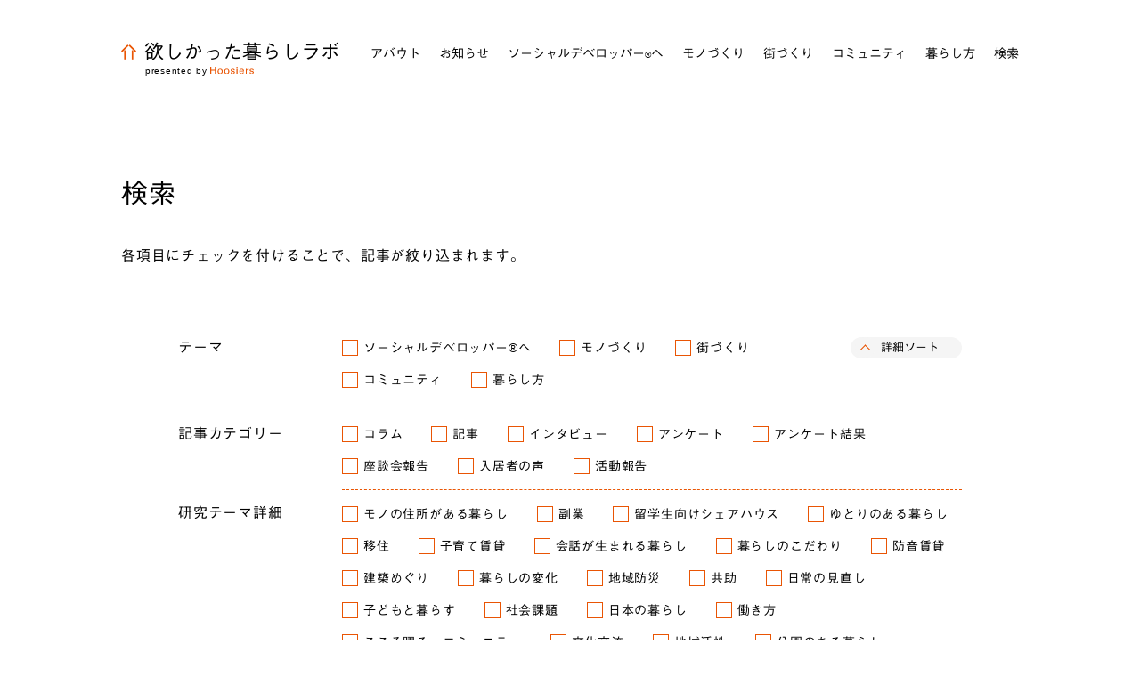

--- FILE ---
content_type: text/html; charset=UTF-8
request_url: https://www.hoshikatta-kurashi-lab.com/tag_theme_detail/green-living/
body_size: 15498
content:
<!doctype html>
<html lang="ja">
<head>
  <meta charset="UTF-8">
  <meta name="viewport" content="width=device-width, initial-scale=1">
  <meta http-equiv="X-UA-Compatible" content="IE=edge">

  <!-- Google Tag Manager -->
  <script>(function(w,d,s,l,i){w[l]=w[l]||[];w[l].push({'gtm.start':
  new Date().getTime(),event:'gtm.js'});var f=d.getElementsByTagName(s)[0],
  j=d.createElement(s),dl=l!='dataLayer'?'&l='+l:'';j.async=true;j.src=
  'https://www.googletagmanager.com/gtm.js?id='+i+dl;f.parentNode.insertBefore(j,f);
  })(window,document,'script','dataLayer','GTM-N8BTRLQ');</script>
  <!-- End Google Tag Manager -->

  <!-- Global site tag (gtag.js) - Google Analytics -->
  <script async src="https://www.googletagmanager.com/gtag/js?id=UA-118817284-1"></script>
  <script>
   window.dataLayer = window.dataLayer || [];
   function gtag(){dataLayer.push(arguments);}
   gtag('js', new Date());

   gtag('config', 'UA-118817284-1');
  </script>

  <meta name='robots' content='index, follow, max-image-preview:large, max-snippet:-1, max-video-preview:-1' />

	<!-- This site is optimized with the Yoast SEO plugin v20.10 - https://yoast.com/wordpress/plugins/seo/ -->
	<title>緑のある暮らし アーカイブ | 欲しかった暮らしラボ</title>
	<link rel="canonical" href="https://www.hoshikatta-kurashi-lab.com/tag_theme_detail/green-living/" />
	<meta property="og:locale" content="ja_JP" />
	<meta property="og:type" content="article" />
	<meta property="og:title" content="緑のある暮らし アーカイブ | 欲しかった暮らしラボ" />
	<meta property="og:url" content="https://www.hoshikatta-kurashi-lab.com/tag_theme_detail/green-living/" />
	<meta property="og:site_name" content="欲しかった暮らしラボ" />
	<meta property="og:image" content="https://www.hoshikatta-kurashi-lab.com/cms/wp-content/uploads/2023/06/ogimage.jpg" />
	<meta property="og:image:width" content="1200" />
	<meta property="og:image:height" content="630" />
	<meta property="og:image:type" content="image/jpeg" />
	<meta name="twitter:card" content="summary_large_image" />
	<meta name="twitter:site" content="@Hoosiers_co" />
	<script type="application/ld+json" class="yoast-schema-graph">{"@context":"https://schema.org","@graph":[{"@type":"CollectionPage","@id":"https://www.hoshikatta-kurashi-lab.com/tag_theme_detail/green-living/","url":"https://www.hoshikatta-kurashi-lab.com/tag_theme_detail/green-living/","name":"緑のある暮らし アーカイブ | 欲しかった暮らしラボ","isPartOf":{"@id":"https://www.hoshikatta-kurashi-lab.com/#website"},"breadcrumb":{"@id":"https://www.hoshikatta-kurashi-lab.com/tag_theme_detail/green-living/#breadcrumb"},"inLanguage":"ja"},{"@type":"BreadcrumbList","@id":"https://www.hoshikatta-kurashi-lab.com/tag_theme_detail/green-living/#breadcrumb","itemListElement":[{"@type":"ListItem","position":1,"name":"ホーム","item":"https://www.hoshikatta-kurashi-lab.com/"},{"@type":"ListItem","position":2,"name":"緑のある暮らし"}]},{"@type":"WebSite","@id":"https://www.hoshikatta-kurashi-lab.com/#website","url":"https://www.hoshikatta-kurashi-lab.com/","name":"欲しかった暮らしラボ","description":"これはウェブ上に開設した暮らしに関してみなさんと一緒に考えていく研究所です。","publisher":{"@id":"https://www.hoshikatta-kurashi-lab.com/#organization"},"potentialAction":[{"@type":"SearchAction","target":{"@type":"EntryPoint","urlTemplate":"https://www.hoshikatta-kurashi-lab.com/?s={search_term_string}"},"query-input":"required name=search_term_string"}],"inLanguage":"ja"},{"@type":"Organization","@id":"https://www.hoshikatta-kurashi-lab.com/#organization","name":"フージャース","url":"https://www.hoshikatta-kurashi-lab.com/","logo":{"@type":"ImageObject","inLanguage":"ja","@id":"https://www.hoshikatta-kurashi-lab.com/#/schema/logo/image/","url":"https://www.hoshikatta-kurashi-lab.com/cms/wp-content/uploads/2023/06/294106286_452249423574888_1146164373798097090_n.jpg","contentUrl":"https://www.hoshikatta-kurashi-lab.com/cms/wp-content/uploads/2023/06/294106286_452249423574888_1146164373798097090_n.jpg","width":720,"height":720,"caption":"フージャース"},"image":{"@id":"https://www.hoshikatta-kurashi-lab.com/#/schema/logo/image/"},"sameAs":["https://www.facebook.com/hoshikatta.kurashi.lab","https://twitter.com/Hoosiers_co"]}]}</script>
	<!-- / Yoast SEO plugin. -->


<link rel='dns-prefetch' href='//code.jquery.com' />
<link rel='dns-prefetch' href='//webfonts.xserver.jp' />
<script type="text/javascript">
window._wpemojiSettings = {"baseUrl":"https:\/\/s.w.org\/images\/core\/emoji\/14.0.0\/72x72\/","ext":".png","svgUrl":"https:\/\/s.w.org\/images\/core\/emoji\/14.0.0\/svg\/","svgExt":".svg","source":{"concatemoji":"https:\/\/www.hoshikatta-kurashi-lab.com\/cms\/wp-includes\/js\/wp-emoji-release.min.js?ver=6.2.8"}};
/*! This file is auto-generated */
!function(e,a,t){var n,r,o,i=a.createElement("canvas"),p=i.getContext&&i.getContext("2d");function s(e,t){p.clearRect(0,0,i.width,i.height),p.fillText(e,0,0);e=i.toDataURL();return p.clearRect(0,0,i.width,i.height),p.fillText(t,0,0),e===i.toDataURL()}function c(e){var t=a.createElement("script");t.src=e,t.defer=t.type="text/javascript",a.getElementsByTagName("head")[0].appendChild(t)}for(o=Array("flag","emoji"),t.supports={everything:!0,everythingExceptFlag:!0},r=0;r<o.length;r++)t.supports[o[r]]=function(e){if(p&&p.fillText)switch(p.textBaseline="top",p.font="600 32px Arial",e){case"flag":return s("\ud83c\udff3\ufe0f\u200d\u26a7\ufe0f","\ud83c\udff3\ufe0f\u200b\u26a7\ufe0f")?!1:!s("\ud83c\uddfa\ud83c\uddf3","\ud83c\uddfa\u200b\ud83c\uddf3")&&!s("\ud83c\udff4\udb40\udc67\udb40\udc62\udb40\udc65\udb40\udc6e\udb40\udc67\udb40\udc7f","\ud83c\udff4\u200b\udb40\udc67\u200b\udb40\udc62\u200b\udb40\udc65\u200b\udb40\udc6e\u200b\udb40\udc67\u200b\udb40\udc7f");case"emoji":return!s("\ud83e\udef1\ud83c\udffb\u200d\ud83e\udef2\ud83c\udfff","\ud83e\udef1\ud83c\udffb\u200b\ud83e\udef2\ud83c\udfff")}return!1}(o[r]),t.supports.everything=t.supports.everything&&t.supports[o[r]],"flag"!==o[r]&&(t.supports.everythingExceptFlag=t.supports.everythingExceptFlag&&t.supports[o[r]]);t.supports.everythingExceptFlag=t.supports.everythingExceptFlag&&!t.supports.flag,t.DOMReady=!1,t.readyCallback=function(){t.DOMReady=!0},t.supports.everything||(n=function(){t.readyCallback()},a.addEventListener?(a.addEventListener("DOMContentLoaded",n,!1),e.addEventListener("load",n,!1)):(e.attachEvent("onload",n),a.attachEvent("onreadystatechange",function(){"complete"===a.readyState&&t.readyCallback()})),(e=t.source||{}).concatemoji?c(e.concatemoji):e.wpemoji&&e.twemoji&&(c(e.twemoji),c(e.wpemoji)))}(window,document,window._wpemojiSettings);
</script>
<style type="text/css">
img.wp-smiley,
img.emoji {
	display: inline !important;
	border: none !important;
	box-shadow: none !important;
	height: 1em !important;
	width: 1em !important;
	margin: 0 0.07em !important;
	vertical-align: -0.1em !important;
	background: none !important;
	padding: 0 !important;
}
</style>
	<link rel='stylesheet' id='classic-theme-styles-css' href='https://www.hoshikatta-kurashi-lab.com/cms/wp-includes/css/classic-themes.min.css?ver=6.2.8' type='text/css' media='all' />
<style id='global-styles-inline-css' type='text/css'>
body{--wp--preset--color--black: #000000;--wp--preset--color--cyan-bluish-gray: #abb8c3;--wp--preset--color--white: #ffffff;--wp--preset--color--pale-pink: #f78da7;--wp--preset--color--vivid-red: #cf2e2e;--wp--preset--color--luminous-vivid-orange: #ff6900;--wp--preset--color--luminous-vivid-amber: #fcb900;--wp--preset--color--light-green-cyan: #7bdcb5;--wp--preset--color--vivid-green-cyan: #00d084;--wp--preset--color--pale-cyan-blue: #8ed1fc;--wp--preset--color--vivid-cyan-blue: #0693e3;--wp--preset--color--vivid-purple: #9b51e0;--wp--preset--gradient--vivid-cyan-blue-to-vivid-purple: linear-gradient(135deg,rgba(6,147,227,1) 0%,rgb(155,81,224) 100%);--wp--preset--gradient--light-green-cyan-to-vivid-green-cyan: linear-gradient(135deg,rgb(122,220,180) 0%,rgb(0,208,130) 100%);--wp--preset--gradient--luminous-vivid-amber-to-luminous-vivid-orange: linear-gradient(135deg,rgba(252,185,0,1) 0%,rgba(255,105,0,1) 100%);--wp--preset--gradient--luminous-vivid-orange-to-vivid-red: linear-gradient(135deg,rgba(255,105,0,1) 0%,rgb(207,46,46) 100%);--wp--preset--gradient--very-light-gray-to-cyan-bluish-gray: linear-gradient(135deg,rgb(238,238,238) 0%,rgb(169,184,195) 100%);--wp--preset--gradient--cool-to-warm-spectrum: linear-gradient(135deg,rgb(74,234,220) 0%,rgb(151,120,209) 20%,rgb(207,42,186) 40%,rgb(238,44,130) 60%,rgb(251,105,98) 80%,rgb(254,248,76) 100%);--wp--preset--gradient--blush-light-purple: linear-gradient(135deg,rgb(255,206,236) 0%,rgb(152,150,240) 100%);--wp--preset--gradient--blush-bordeaux: linear-gradient(135deg,rgb(254,205,165) 0%,rgb(254,45,45) 50%,rgb(107,0,62) 100%);--wp--preset--gradient--luminous-dusk: linear-gradient(135deg,rgb(255,203,112) 0%,rgb(199,81,192) 50%,rgb(65,88,208) 100%);--wp--preset--gradient--pale-ocean: linear-gradient(135deg,rgb(255,245,203) 0%,rgb(182,227,212) 50%,rgb(51,167,181) 100%);--wp--preset--gradient--electric-grass: linear-gradient(135deg,rgb(202,248,128) 0%,rgb(113,206,126) 100%);--wp--preset--gradient--midnight: linear-gradient(135deg,rgb(2,3,129) 0%,rgb(40,116,252) 100%);--wp--preset--duotone--dark-grayscale: url('#wp-duotone-dark-grayscale');--wp--preset--duotone--grayscale: url('#wp-duotone-grayscale');--wp--preset--duotone--purple-yellow: url('#wp-duotone-purple-yellow');--wp--preset--duotone--blue-red: url('#wp-duotone-blue-red');--wp--preset--duotone--midnight: url('#wp-duotone-midnight');--wp--preset--duotone--magenta-yellow: url('#wp-duotone-magenta-yellow');--wp--preset--duotone--purple-green: url('#wp-duotone-purple-green');--wp--preset--duotone--blue-orange: url('#wp-duotone-blue-orange');--wp--preset--font-size--small: 13px;--wp--preset--font-size--medium: 20px;--wp--preset--font-size--large: 36px;--wp--preset--font-size--x-large: 42px;--wp--preset--spacing--20: 0.44rem;--wp--preset--spacing--30: 0.67rem;--wp--preset--spacing--40: 1rem;--wp--preset--spacing--50: 1.5rem;--wp--preset--spacing--60: 2.25rem;--wp--preset--spacing--70: 3.38rem;--wp--preset--spacing--80: 5.06rem;--wp--preset--shadow--natural: 6px 6px 9px rgba(0, 0, 0, 0.2);--wp--preset--shadow--deep: 12px 12px 50px rgba(0, 0, 0, 0.4);--wp--preset--shadow--sharp: 6px 6px 0px rgba(0, 0, 0, 0.2);--wp--preset--shadow--outlined: 6px 6px 0px -3px rgba(255, 255, 255, 1), 6px 6px rgba(0, 0, 0, 1);--wp--preset--shadow--crisp: 6px 6px 0px rgba(0, 0, 0, 1);}:where(.is-layout-flex){gap: 0.5em;}body .is-layout-flow > .alignleft{float: left;margin-inline-start: 0;margin-inline-end: 2em;}body .is-layout-flow > .alignright{float: right;margin-inline-start: 2em;margin-inline-end: 0;}body .is-layout-flow > .aligncenter{margin-left: auto !important;margin-right: auto !important;}body .is-layout-constrained > .alignleft{float: left;margin-inline-start: 0;margin-inline-end: 2em;}body .is-layout-constrained > .alignright{float: right;margin-inline-start: 2em;margin-inline-end: 0;}body .is-layout-constrained > .aligncenter{margin-left: auto !important;margin-right: auto !important;}body .is-layout-constrained > :where(:not(.alignleft):not(.alignright):not(.alignfull)){max-width: var(--wp--style--global--content-size);margin-left: auto !important;margin-right: auto !important;}body .is-layout-constrained > .alignwide{max-width: var(--wp--style--global--wide-size);}body .is-layout-flex{display: flex;}body .is-layout-flex{flex-wrap: wrap;align-items: center;}body .is-layout-flex > *{margin: 0;}:where(.wp-block-columns.is-layout-flex){gap: 2em;}.has-black-color{color: var(--wp--preset--color--black) !important;}.has-cyan-bluish-gray-color{color: var(--wp--preset--color--cyan-bluish-gray) !important;}.has-white-color{color: var(--wp--preset--color--white) !important;}.has-pale-pink-color{color: var(--wp--preset--color--pale-pink) !important;}.has-vivid-red-color{color: var(--wp--preset--color--vivid-red) !important;}.has-luminous-vivid-orange-color{color: var(--wp--preset--color--luminous-vivid-orange) !important;}.has-luminous-vivid-amber-color{color: var(--wp--preset--color--luminous-vivid-amber) !important;}.has-light-green-cyan-color{color: var(--wp--preset--color--light-green-cyan) !important;}.has-vivid-green-cyan-color{color: var(--wp--preset--color--vivid-green-cyan) !important;}.has-pale-cyan-blue-color{color: var(--wp--preset--color--pale-cyan-blue) !important;}.has-vivid-cyan-blue-color{color: var(--wp--preset--color--vivid-cyan-blue) !important;}.has-vivid-purple-color{color: var(--wp--preset--color--vivid-purple) !important;}.has-black-background-color{background-color: var(--wp--preset--color--black) !important;}.has-cyan-bluish-gray-background-color{background-color: var(--wp--preset--color--cyan-bluish-gray) !important;}.has-white-background-color{background-color: var(--wp--preset--color--white) !important;}.has-pale-pink-background-color{background-color: var(--wp--preset--color--pale-pink) !important;}.has-vivid-red-background-color{background-color: var(--wp--preset--color--vivid-red) !important;}.has-luminous-vivid-orange-background-color{background-color: var(--wp--preset--color--luminous-vivid-orange) !important;}.has-luminous-vivid-amber-background-color{background-color: var(--wp--preset--color--luminous-vivid-amber) !important;}.has-light-green-cyan-background-color{background-color: var(--wp--preset--color--light-green-cyan) !important;}.has-vivid-green-cyan-background-color{background-color: var(--wp--preset--color--vivid-green-cyan) !important;}.has-pale-cyan-blue-background-color{background-color: var(--wp--preset--color--pale-cyan-blue) !important;}.has-vivid-cyan-blue-background-color{background-color: var(--wp--preset--color--vivid-cyan-blue) !important;}.has-vivid-purple-background-color{background-color: var(--wp--preset--color--vivid-purple) !important;}.has-black-border-color{border-color: var(--wp--preset--color--black) !important;}.has-cyan-bluish-gray-border-color{border-color: var(--wp--preset--color--cyan-bluish-gray) !important;}.has-white-border-color{border-color: var(--wp--preset--color--white) !important;}.has-pale-pink-border-color{border-color: var(--wp--preset--color--pale-pink) !important;}.has-vivid-red-border-color{border-color: var(--wp--preset--color--vivid-red) !important;}.has-luminous-vivid-orange-border-color{border-color: var(--wp--preset--color--luminous-vivid-orange) !important;}.has-luminous-vivid-amber-border-color{border-color: var(--wp--preset--color--luminous-vivid-amber) !important;}.has-light-green-cyan-border-color{border-color: var(--wp--preset--color--light-green-cyan) !important;}.has-vivid-green-cyan-border-color{border-color: var(--wp--preset--color--vivid-green-cyan) !important;}.has-pale-cyan-blue-border-color{border-color: var(--wp--preset--color--pale-cyan-blue) !important;}.has-vivid-cyan-blue-border-color{border-color: var(--wp--preset--color--vivid-cyan-blue) !important;}.has-vivid-purple-border-color{border-color: var(--wp--preset--color--vivid-purple) !important;}.has-vivid-cyan-blue-to-vivid-purple-gradient-background{background: var(--wp--preset--gradient--vivid-cyan-blue-to-vivid-purple) !important;}.has-light-green-cyan-to-vivid-green-cyan-gradient-background{background: var(--wp--preset--gradient--light-green-cyan-to-vivid-green-cyan) !important;}.has-luminous-vivid-amber-to-luminous-vivid-orange-gradient-background{background: var(--wp--preset--gradient--luminous-vivid-amber-to-luminous-vivid-orange) !important;}.has-luminous-vivid-orange-to-vivid-red-gradient-background{background: var(--wp--preset--gradient--luminous-vivid-orange-to-vivid-red) !important;}.has-very-light-gray-to-cyan-bluish-gray-gradient-background{background: var(--wp--preset--gradient--very-light-gray-to-cyan-bluish-gray) !important;}.has-cool-to-warm-spectrum-gradient-background{background: var(--wp--preset--gradient--cool-to-warm-spectrum) !important;}.has-blush-light-purple-gradient-background{background: var(--wp--preset--gradient--blush-light-purple) !important;}.has-blush-bordeaux-gradient-background{background: var(--wp--preset--gradient--blush-bordeaux) !important;}.has-luminous-dusk-gradient-background{background: var(--wp--preset--gradient--luminous-dusk) !important;}.has-pale-ocean-gradient-background{background: var(--wp--preset--gradient--pale-ocean) !important;}.has-electric-grass-gradient-background{background: var(--wp--preset--gradient--electric-grass) !important;}.has-midnight-gradient-background{background: var(--wp--preset--gradient--midnight) !important;}.has-small-font-size{font-size: var(--wp--preset--font-size--small) !important;}.has-medium-font-size{font-size: var(--wp--preset--font-size--medium) !important;}.has-large-font-size{font-size: var(--wp--preset--font-size--large) !important;}.has-x-large-font-size{font-size: var(--wp--preset--font-size--x-large) !important;}
.wp-block-navigation a:where(:not(.wp-element-button)){color: inherit;}
:where(.wp-block-columns.is-layout-flex){gap: 2em;}
.wp-block-pullquote{font-size: 1.5em;line-height: 1.6;}
</style>
<link rel='stylesheet' id='wp-polls-css' href='https://www.hoshikatta-kurashi-lab.com/cms/wp-content/plugins/wp-polls/polls-css.css?ver=2.77.1' type='text/css' media='all' />
<style id='wp-polls-inline-css' type='text/css'>
.wp-polls .pollbar {
	margin: 1px;
	font-size: 6px;
	line-height: 8px;
	height: 8px;
	background-image: url('https://www.hoshikatta-kurashi-lab.com/cms/wp-content/plugins/wp-polls/images/default/pollbg.gif');
	border: 1px solid #c8c8c8;
}

</style>
<link rel='stylesheet' id='kurashilab-style-css' href='https://www.hoshikatta-kurashi-lab.com/cms/wp-content/themes/kurashilab/css/style.css?ver=2026011510' type='text/css' media='all' />
<script type='text/javascript' src='//code.jquery.com/jquery-2.2.2.min.js' id='jquery-js'></script>
<script type='text/javascript' id='search-filter-plugin-build-js-extra'>
/* <![CDATA[ */
var SF_LDATA = {"ajax_url":"https:\/\/www.hoshikatta-kurashi-lab.com\/cms\/wp-admin\/admin-ajax.php","home_url":"https:\/\/www.hoshikatta-kurashi-lab.com\/","extensions":[]};
/* ]]> */
</script>
<script type='text/javascript' src='https://www.hoshikatta-kurashi-lab.com/cms/wp-content/plugins/search-filter-pro/public/assets/js/search-filter-build.min.js?ver=2.5.6' id='search-filter-plugin-build-js'></script>
<script type='text/javascript' src='https://www.hoshikatta-kurashi-lab.com/cms/wp-content/plugins/search-filter-pro/public/assets/js/chosen.jquery.min.js?ver=2.5.6' id='search-filter-plugin-chosen-js'></script>
<script type='text/javascript' src='//webfonts.xserver.jp/js/xserver.js' id='kurashilab-webfont-js'></script>

  <!--[if lt IE 9]>
  <script src="//cdnjs.cloudflare.com/ajax/libs/html5shiv/3.7.3/html5shiv.min.js"></script>
  <![endif]-->

  <link rel="icon" type="image/x-icon" href="https://www.hoshikatta-kurashi-lab.com/cms/wp-content/themes/kurashilab/images/icons/favicon.ico" type="image/x-icon" />
  <link rel="apple-touch-icon" href="https://www.hoshikatta-kurashi-lab.com/cms/wp-content/themes/kurashilab/images/icons/apple-touch-icon.png" />
  <link rel="apple-touch-icon" sizes="57x57" href="https://www.hoshikatta-kurashi-lab.com/cms/wp-content/themes/kurashilab/images/icons/apple-touch-icon-57x57.png" />
  <link rel="apple-touch-icon" sizes="72x72" href="https://www.hoshikatta-kurashi-lab.com/cms/wp-content/themes/kurashilab/images/icons/apple-touch-icon-72x72.png" />
  <link rel="apple-touch-icon" sizes="76x76" href="https://www.hoshikatta-kurashi-lab.com/cms/wp-content/themes/kurashilab/images/icons/apple-touch-icon-76x76.png" />
  <link rel="apple-touch-icon" sizes="114x114" href="https://www.hoshikatta-kurashi-lab.com/cms/wp-content/themes/kurashilab/images/icons/apple-touch-icon-114x114.png" />
  <link rel="apple-touch-icon" sizes="120x120" href="https://www.hoshikatta-kurashi-lab.com/cms/wp-content/themes/kurashilab/images/icons/apple-touch-icon-120x120.png" />
  <link rel="apple-touch-icon" sizes="144x144" href="https://www.hoshikatta-kurashi-lab.com/cms/wp-content/themes/kurashilab/images/icons/apple-touch-icon-144x144.png" />
  <link rel="apple-touch-icon" sizes="152x152" href="https://www.hoshikatta-kurashi-lab.com/cms/wp-content/themes/kurashilab/images/icons/apple-touch-icon-152x152.png" />
  <link rel="apple-touch-icon" sizes="180x180" href="https://www.hoshikatta-kurashi-lab.com/cms/wp-content/themes/kurashilab/images/icons/apple-touch-icon-180x180.png" />
</head>

<body id="body" class="archive tax-tag_theme_detail term-green-living term-254 is-chrome is-osx">
<!-- Google Tag Manager (noscript) -->
<noscript><iframe src="https://www.googletagmanager.com/ns.html?id=GTM-N8BTRLQ"
height="0" width="0" style="display:none;visibility:hidden"></iframe></noscript>
<!-- End Google Tag Manager (noscript) -->

<div class="l-wrapper" id="wrapper">

  <header class="l-header" id="header" role="banner">
    <div class="l-container">
      <div class="l-header__inner">
        <div class="l-header__banner">

                  <h2 class="l-header__sitename"><a href="https://www.hoshikatta-kurashi-lab.com"><img src="https://www.hoshikatta-kurashi-lab.com/cms/wp-content/themes/kurashilab/images/logo.svg">欲しかった暮らしラボ</a></h2>
        
          <div class="l-header__presenter">presented by <img src="https://www.hoshikatta-kurashi-lab.com/cms/wp-content/themes/kurashilab/images/text_hoosiers.svg" alt="Hoosiers"></div>
        </div>

        <nav id="nav" class="l-header__nav">
          <ul class="l-header__nav_list">
            <li class="l-header__nav_item">
              <a href="https://www.hoshikatta-kurashi-lab.com/about/">アバウト</a>
            </li>
            <li class="l-header__nav_item">
              <a href="https://www.hoshikatta-kurashi-lab.com/news/">お知らせ</a>
            </li>
            <li class="l-header__nav_item">
              <a href="https://www.hoshikatta-kurashi-lab.com/project/">ソーシャルデベロッパー<span style="font-size:70%;">&reg;</span>へ</a>
            </li>
            
              <li class="l-header__nav_item manufacturing">
                <a href="https://www.hoshikatta-kurashi-lab.com/archive/?_sft_tag_theme=manufacturing"><span>モノづくり</span></a>
              </li>
            
              <li class="l-header__nav_item townplanning">
                <a href="https://www.hoshikatta-kurashi-lab.com/archive/?_sft_tag_theme=townplanning"><span>街づくり</span></a>
              </li>
            
              <li class="l-header__nav_item community">
                <a href="https://www.hoshikatta-kurashi-lab.com/archive/?_sft_tag_theme=community"><span>コミュニティ</span></a>
              </li>
            
              <li class="l-header__nav_item lifestyle">
                <a href="https://www.hoshikatta-kurashi-lab.com/archive/?_sft_tag_theme=lifestyle"><span>暮らし方</span></a>
              </li>
            
            <li class="l-header__nav_item">
              <a href="https://www.hoshikatta-kurashi-lab.com/archive/">検索</a>
            </li>

          </ul>
        </nav>
        
      </div>
    </div>

    
  </header>


<main class="l-main" id="main">

  <div class="l-container">
    <section>
      <header class="p-archive__header">
                  <div class="c-projectHeader">
            <div class="c-projectHeader__title">
              <h2>検索</h2>
            </div>
            <div class="c-projectHeader__description">
              <p>各項目にチェックを付けることで、記事が絞り込まれます。</p>
            </div>
          </div>
        
        <div class="p-archive__filter js-filter is-detail-open">
          <div class="js-accordion">
            <button class="p-archive__filter_detail js-filterDetail" type="button">詳細ソート</button>
            <button class="p-archive__filter_toggle js-accordionToggle" type="button">キーワード、カテゴリーでソート</button>
            <div class="p-archive__filter_inner js-accordionContent">
            <form data-sf-form-id='603' data-is-rtl='0' data-maintain-state='' data-results-url='https://www.hoshikatta-kurashi-lab.com/archive/' data-ajax-url='https://www.hoshikatta-kurashi-lab.com/archive/?sf_data=all' data-ajax-form-url='https://www.hoshikatta-kurashi-lab.com/?sfid=603&amp;sf_action=get_data&amp;sf_data=form' data-display-result-method='archive' data-use-history-api='1' data-template-loaded='0' data-lang-code='ja' data-ajax='1' data-ajax-data-type='html' data-ajax-links-selector='.c-pagination a' data-ajax-target='#ajax-container' data-ajax-pagination-type='normal' data-update-ajax-url='1' data-only-results-ajax='1' data-scroll-to-pos='0' data-init-paged='1' data-auto-update='1' data-auto-count='1' data-auto-count-refresh-mode='1' action='https://www.hoshikatta-kurashi-lab.com/archive/' method='post' class='searchandfilter' id='search-filter-form-603' autocomplete='off' data-instance-count='1'><ul><li class="sf-field-taxonomy-tag_theme" data-sf-field-name="_sft_tag_theme" data-sf-field-type="taxonomy" data-sf-field-input-type="checkbox" data-sf-term-rewrite='["https:\/\/www.hoshikatta-kurashi-lab.com\/tag_theme\/[0]\/"]'><h4>テーマ</h4>		<ul data-operator="or" class="">
			
			<li class="sf-level-0 sf-item-215" data-sf-count="115" data-sf-depth="0"><input  class="sf-input-checkbox" type="checkbox" value="project" name="_sft_tag_theme[]" id="sf-input-35d03406eb10f2bae2728a1c21ddbeb7"><label class="sf-label-checkbox" for="sf-input-35d03406eb10f2bae2728a1c21ddbeb7">ソーシャルデベロッパー®へ<span class="sf-count">(115)</span></label></li><li class="sf-level-0 sf-item-110" data-sf-count="136" data-sf-depth="0"><input  class="sf-input-checkbox" type="checkbox" value="manufacturing" name="_sft_tag_theme[]" id="sf-input-38b5ab7a2c69ccfd87201f1dd2801fab"><label class="sf-label-checkbox" for="sf-input-38b5ab7a2c69ccfd87201f1dd2801fab">モノづくり<span class="sf-count">(136)</span></label></li><li class="sf-level-0 sf-item-111" data-sf-count="58" data-sf-depth="0"><input  class="sf-input-checkbox" type="checkbox" value="townplanning" name="_sft_tag_theme[]" id="sf-input-fdd9f8060cd70bdb6d20a9aec38c24c9"><label class="sf-label-checkbox" for="sf-input-fdd9f8060cd70bdb6d20a9aec38c24c9">街づくり<span class="sf-count">(58)</span></label></li><li class="sf-level-0 sf-item-112" data-sf-count="125" data-sf-depth="0"><input  class="sf-input-checkbox" type="checkbox" value="community" name="_sft_tag_theme[]" id="sf-input-f1a8141042ea3506add1312cc7747f1f"><label class="sf-label-checkbox" for="sf-input-f1a8141042ea3506add1312cc7747f1f">コミュニティ<span class="sf-count">(125)</span></label></li><li class="sf-level-0 sf-item-113" data-sf-count="190" data-sf-depth="0"><input  class="sf-input-checkbox" type="checkbox" value="lifestyle" name="_sft_tag_theme[]" id="sf-input-420cfa8b62fa13c1614f03e8f2414394"><label class="sf-label-checkbox" for="sf-input-420cfa8b62fa13c1614f03e8f2414394">暮らし方<span class="sf-count">(190)</span></label></li>		</ul>
		</li><li class="sf-field-category" data-sf-field-name="_sft_category" data-sf-field-type="category" data-sf-field-input-type="checkbox" data-sf-term-rewrite='["https:\/\/www.hoshikatta-kurashi-lab.com\/category\/[0]\/"]'><h4>記事カテゴリー</h4>		<ul data-operator="or" class="">
			
			<li class="sf-level-0 sf-item-1" data-sf-count="115" data-sf-depth="0"><input  class="sf-input-checkbox" type="checkbox" value="column" name="_sft_category[]" id="sf-input-6a4cb9538bf8d1ad2e7055849f0fbb2b"><label class="sf-label-checkbox" for="sf-input-6a4cb9538bf8d1ad2e7055849f0fbb2b">コラム<span class="sf-count">(115)</span></label></li><li class="sf-level-0 sf-item-216" data-sf-count="99" data-sf-depth="0"><input  class="sf-input-checkbox" type="checkbox" value="article" name="_sft_category[]" id="sf-input-d89be2408f8197b0a3a4398eceaf5b68"><label class="sf-label-checkbox" for="sf-input-d89be2408f8197b0a3a4398eceaf5b68">記事<span class="sf-count">(99)</span></label></li><li class="sf-level-0 sf-item-217" data-sf-count="56" data-sf-depth="0"><input  class="sf-input-checkbox" type="checkbox" value="interview" name="_sft_category[]" id="sf-input-8932a9b26442bce1643b9d4cc79b3ef7"><label class="sf-label-checkbox" for="sf-input-8932a9b26442bce1643b9d4cc79b3ef7">インタビュー<span class="sf-count">(56)</span></label></li><li class="sf-level-0 sf-item-5" data-sf-count="2" data-sf-depth="0"><input  class="sf-input-checkbox" type="checkbox" value="survey" name="_sft_category[]" id="sf-input-aa5e910c6debab384cb644756c4ba4d8"><label class="sf-label-checkbox" for="sf-input-aa5e910c6debab384cb644756c4ba4d8">アンケート<span class="sf-count">(2)</span></label></li><li class="sf-level-0 sf-item-218" data-sf-count="51" data-sf-depth="0"><input  class="sf-input-checkbox" type="checkbox" value="survey-results" name="_sft_category[]" id="sf-input-ce105011a46ebdad0011712095e93a4f"><label class="sf-label-checkbox" for="sf-input-ce105011a46ebdad0011712095e93a4f">アンケート結果<span class="sf-count">(51)</span></label></li><li class="sf-level-0 sf-item-219" data-sf-count="21" data-sf-depth="0"><input  class="sf-input-checkbox" type="checkbox" value="session-report" name="_sft_category[]" id="sf-input-7ae4e4feb72c0ebfe83854c2be3655b7"><label class="sf-label-checkbox" for="sf-input-7ae4e4feb72c0ebfe83854c2be3655b7">座談会報告<span class="sf-count">(21)</span></label></li><li class="sf-level-0 sf-item-220" data-sf-count="9" data-sf-depth="0"><input  class="sf-input-checkbox" type="checkbox" value="residents-voice" name="_sft_category[]" id="sf-input-0312cf69616b40c2a957a73115f4485a"><label class="sf-label-checkbox" for="sf-input-0312cf69616b40c2a957a73115f4485a">入居者の声<span class="sf-count">(9)</span></label></li><li class="sf-level-0 sf-item-221" data-sf-count="27" data-sf-depth="0"><input  class="sf-input-checkbox" type="checkbox" value="activity-report" name="_sft_category[]" id="sf-input-22efe677818b9be6cbd3621fcbc49e1f"><label class="sf-label-checkbox" for="sf-input-22efe677818b9be6cbd3621fcbc49e1f">活動報告<span class="sf-count">(27)</span></label></li><li class="sf-level-0 sf-item-24" data-sf-count="90" data-sf-depth="0"><input  class="sf-input-checkbox" type="checkbox" value="project" name="_sft_category[]" id="sf-input-94abcd8f1bcd4aca8a486e8695c20a2e"><label class="sf-label-checkbox" for="sf-input-94abcd8f1bcd4aca8a486e8695c20a2e">プロジェクト<span class="sf-count">(90)</span></label></li>		</ul>
		</li><li class="sf-field-taxonomy-tag_theme_detail" data-sf-field-name="_sft_tag_theme_detail" data-sf-field-type="taxonomy" data-sf-field-input-type="checkbox" data-sf-term-rewrite='["https:\/\/www.hoshikatta-kurashi-lab.com\/tag_theme_detail\/[0]\/"]' data-sf-taxonomy-archive='1'><h4>研究テーマ詳細</h4>		<ul data-operator="or" class="">
			
			<li class="sf-level-0 sf-item-224" data-sf-count="5" data-sf-depth="0"><input  class="sf-input-checkbox" type="checkbox" value="thingsaddresses-living" name="_sft_tag_theme_detail[]" id="sf-input-1323ebc8f20677e8ab545a65b7986992"><label class="sf-label-checkbox" for="sf-input-1323ebc8f20677e8ab545a65b7986992">モノの住所がある暮らし<span class="sf-count">(5)</span></label></li><li class="sf-level-0 sf-item-240" data-sf-count="5" data-sf-depth="0"><input  class="sf-input-checkbox" type="checkbox" value="sidejob" name="_sft_tag_theme_detail[]" id="sf-input-4f1b2537760ad5e14fd6bba03adaa75d"><label class="sf-label-checkbox" for="sf-input-4f1b2537760ad5e14fd6bba03adaa75d">副業<span class="sf-count">(5)</span></label></li><li class="sf-level-0 sf-item-306" data-sf-count="7" data-sf-depth="0"><input  class="sf-input-checkbox" type="checkbox" value="internationalstudent-sharehouse" name="_sft_tag_theme_detail[]" id="sf-input-e3601f68795993b4ec8f7a64287fc946"><label class="sf-label-checkbox" for="sf-input-e3601f68795993b4ec8f7a64287fc946">留学生向けシェアハウス<span class="sf-count">(7)</span></label></li><li class="sf-level-0 sf-item-225" data-sf-count="28" data-sf-depth="0"><input  class="sf-input-checkbox" type="checkbox" value="comfortable-living" name="_sft_tag_theme_detail[]" id="sf-input-f580756cbb456fbf888795c4ff59b6f9"><label class="sf-label-checkbox" for="sf-input-f580756cbb456fbf888795c4ff59b6f9">ゆとりのある暮らし<span class="sf-count">(28)</span></label></li><li class="sf-level-0 sf-item-241" data-sf-count="15" data-sf-depth="0"><input  class="sf-input-checkbox" type="checkbox" value="emigration" name="_sft_tag_theme_detail[]" id="sf-input-c95bfd39d6fa8a2020d4dbdab10729aa"><label class="sf-label-checkbox" for="sf-input-c95bfd39d6fa8a2020d4dbdab10729aa">移住<span class="sf-count">(15)</span></label></li><li class="sf-level-0 sf-item-307" data-sf-count="8" data-sf-depth="0"><input  class="sf-input-checkbox" type="checkbox" value="childcare-rental" name="_sft_tag_theme_detail[]" id="sf-input-0cd7ab0ab5d76d679105058a94cf9c77"><label class="sf-label-checkbox" for="sf-input-0cd7ab0ab5d76d679105058a94cf9c77">子育て賃貸<span class="sf-count">(8)</span></label></li><li class="sf-level-0 sf-item-226" data-sf-count="13" data-sf-depth="0"><input  class="sf-input-checkbox" type="checkbox" value="conversation-living" name="_sft_tag_theme_detail[]" id="sf-input-b8681a5d5e5f7625f004294d60d816dc"><label class="sf-label-checkbox" for="sf-input-b8681a5d5e5f7625f004294d60d816dc">会話が生まれる暮らし<span class="sf-count">(13)</span></label></li><li class="sf-level-0 sf-item-242" data-sf-count="24" data-sf-depth="0"><input  class="sf-input-checkbox" type="checkbox" value="livingcommitment" name="_sft_tag_theme_detail[]" id="sf-input-fafdd78d86238c7b3c0f1bd2dddc7a59"><label class="sf-label-checkbox" for="sf-input-fafdd78d86238c7b3c0f1bd2dddc7a59">暮らしのこだわり<span class="sf-count">(24)</span></label></li><li class="sf-level-0 sf-item-308" data-sf-count="2" data-sf-depth="0"><input  class="sf-input-checkbox" type="checkbox" value="soundproof-rental" name="_sft_tag_theme_detail[]" id="sf-input-57e5ab189ea7c8f2dd6de344f39a752f"><label class="sf-label-checkbox" for="sf-input-57e5ab189ea7c8f2dd6de344f39a752f">防音賃貸<span class="sf-count">(2)</span></label></li><li class="sf-level-0 sf-item-227" data-sf-count="48" data-sf-depth="0"><input  class="sf-input-checkbox" type="checkbox" value="architecturetour" name="_sft_tag_theme_detail[]" id="sf-input-6ab7d13f4d26fe4339037636b0156e78"><label class="sf-label-checkbox" for="sf-input-6ab7d13f4d26fe4339037636b0156e78">建築めぐり<span class="sf-count">(48)</span></label></li><li class="sf-level-0 sf-item-243" data-sf-count="7" data-sf-depth="0"><input  class="sf-input-checkbox" type="checkbox" value="lifechanges" name="_sft_tag_theme_detail[]" id="sf-input-2a63c3165eb996b439af0252966fc8b4"><label class="sf-label-checkbox" for="sf-input-2a63c3165eb996b439af0252966fc8b4">暮らしの変化<span class="sf-count">(7)</span></label></li><li class="sf-level-0 sf-item-336" data-sf-count="1" data-sf-depth="0"><input  class="sf-input-checkbox" type="checkbox" value="regional-disaster-prevention" name="_sft_tag_theme_detail[]" id="sf-input-19916e958bb60826d0a2457280a33824"><label class="sf-label-checkbox" for="sf-input-19916e958bb60826d0a2457280a33824">地域防災<span class="sf-count">(1)</span></label></li><li class="sf-level-0 sf-item-244" data-sf-count="4" data-sf-depth="0"><input  class="sf-input-checkbox" type="checkbox" value="mutualassistance" name="_sft_tag_theme_detail[]" id="sf-input-3c99ec6a2f40f620fc0f2f6601cb65aa"><label class="sf-label-checkbox" for="sf-input-3c99ec6a2f40f620fc0f2f6601cb65aa">共助<span class="sf-count">(4)</span></label></li><li class="sf-level-0 sf-item-229" data-sf-count="35" data-sf-depth="0"><input  class="sf-input-checkbox" type="checkbox" value="dailylifereview" name="_sft_tag_theme_detail[]" id="sf-input-1bd4c4ac0f0975475bf3f0b0b1a33492"><label class="sf-label-checkbox" for="sf-input-1bd4c4ac0f0975475bf3f0b0b1a33492">日常の見直し<span class="sf-count">(35)</span></label></li><li class="sf-level-0 sf-item-245" data-sf-count="11" data-sf-depth="0"><input  class="sf-input-checkbox" type="checkbox" value="living-with-children" name="_sft_tag_theme_detail[]" id="sf-input-80c9e5c54acc051aa52f42a0446efb1c"><label class="sf-label-checkbox" for="sf-input-80c9e5c54acc051aa52f42a0446efb1c">子どもと暮らす<span class="sf-count">(11)</span></label></li><li class="sf-level-0 sf-item-230" data-sf-count="16" data-sf-depth="0"><input  class="sf-input-checkbox" type="checkbox" value="socialissues" name="_sft_tag_theme_detail[]" id="sf-input-f82f8af5e44738de5291b8e5d16636c6"><label class="sf-label-checkbox" for="sf-input-f82f8af5e44738de5291b8e5d16636c6">社会課題<span class="sf-count">(16)</span></label></li><li class="sf-level-0 sf-item-246" data-sf-count="17" data-sf-depth="0"><input  class="sf-input-checkbox" type="checkbox" value="japanlife" name="_sft_tag_theme_detail[]" id="sf-input-8ffcd104580b0326e00474902f48384e"><label class="sf-label-checkbox" for="sf-input-8ffcd104580b0326e00474902f48384e">日本の暮らし<span class="sf-count">(17)</span></label></li><li class="sf-level-0 sf-item-247" data-sf-count="11" data-sf-depth="0"><input  class="sf-input-checkbox" type="checkbox" value="workingway" name="_sft_tag_theme_detail[]" id="sf-input-6bd99ef9a3feeace83e05b0b8fba2df4"><label class="sf-label-checkbox" for="sf-input-6bd99ef9a3feeace83e05b0b8fba2df4">働き方<span class="sf-count">(11)</span></label></li><li class="sf-level-0 sf-item-233" data-sf-count="10" data-sf-depth="0"><input  class="sf-input-checkbox" type="checkbox" value="communityroom" name="_sft_tag_theme_detail[]" id="sf-input-d1355bb8b22abaaf93c6b78b9e11df24"><label class="sf-label-checkbox" for="sf-input-d1355bb8b22abaaf93c6b78b9e11df24">こころ躍る、コミュニティ<span class="sf-count">(10)</span></label></li><li class="sf-level-0 sf-item-249" data-sf-count="5" data-sf-depth="0"><input  class="sf-input-checkbox" type="checkbox" value="culturalexchange" name="_sft_tag_theme_detail[]" id="sf-input-b73d48a7bb79bf5038363c3474c6e2ac"><label class="sf-label-checkbox" for="sf-input-b73d48a7bb79bf5038363c3474c6e2ac">文化交流<span class="sf-count">(5)</span></label></li><li class="sf-level-0 sf-item-234" data-sf-count="33" data-sf-depth="0"><input  class="sf-input-checkbox" type="checkbox" value="regional-revitalization" name="_sft_tag_theme_detail[]" id="sf-input-bd0694aa5afe2c0aea4dbf7f68b56680"><label class="sf-label-checkbox" for="sf-input-bd0694aa5afe2c0aea4dbf7f68b56680">地域活性<span class="sf-count">(33)</span></label></li><li class="sf-level-0 sf-item-250" data-sf-count="31" data-sf-depth="0"><input  class="sf-input-checkbox" type="checkbox" value="park-living" name="_sft_tag_theme_detail[]" id="sf-input-7a8ec7a5409a02a345f2802383c5af88"><label class="sf-label-checkbox" for="sf-input-7a8ec7a5409a02a345f2802383c5af88">公園のある暮らし<span class="sf-count">(31)</span></label></li><li class="sf-level-0 sf-item-235" data-sf-count="4" data-sf-depth="0"><input  class="sf-input-checkbox" type="checkbox" value="multi-location-residence" name="_sft_tag_theme_detail[]" id="sf-input-566108a5b329d4c2a52f1f7bd3de9058"><label class="sf-label-checkbox" for="sf-input-566108a5b329d4c2a52f1f7bd3de9058">多拠点居住<span class="sf-count">(4)</span></label></li><li class="sf-level-0 sf-item-251" data-sf-count="31" data-sf-depth="0"><input  class="sf-input-checkbox" type="checkbox" value="shoppingstreet-living" name="_sft_tag_theme_detail[]" id="sf-input-bd090ad88e0560964c541ac0461dd7e1"><label class="sf-label-checkbox" for="sf-input-bd090ad88e0560964c541ac0461dd7e1">商店街のある暮らし<span class="sf-count">(31)</span></label></li><li class="sf-level-0 sf-item-236" data-sf-count="5" data-sf-depth="0"><input  class="sf-input-checkbox" type="checkbox" value="minimallife" name="_sft_tag_theme_detail[]" id="sf-input-f55fc53321903aa374b4f1ee7efc892e"><label class="sf-label-checkbox" for="sf-input-f55fc53321903aa374b4f1ee7efc892e">ミニマルライフ<span class="sf-count">(5)</span></label></li><li class="sf-level-0 sf-item-252" data-sf-count="4" data-sf-depth="0"><input  class="sf-input-checkbox" type="checkbox" value="bicycle-living" name="_sft_tag_theme_detail[]" id="sf-input-cf4f7981e33ac0699deebb8493d73281"><label class="sf-label-checkbox" for="sf-input-cf4f7981e33ac0699deebb8493d73281">自転車のある暮らし<span class="sf-count">(4)</span></label></li><li class="sf-level-0 sf-item-237" data-sf-count="14" data-sf-depth="0"><input  class="sf-input-checkbox" type="checkbox" value="sololife" name="_sft_tag_theme_detail[]" id="sf-input-18a320697e482a731d5d82e03010925f"><label class="sf-label-checkbox" for="sf-input-18a320697e482a731d5d82e03010925f">ソロライフ<span class="sf-count">(14)</span></label></li><li class="sf-level-0 sf-item-222" data-sf-count="39" data-sf-depth="0"><input  class="sf-input-checkbox" type="checkbox" value="lifestyle-suggestions" name="_sft_tag_theme_detail[]" id="sf-input-bff2495a755af8590d83129525a1c625"><label class="sf-label-checkbox" for="sf-input-bff2495a755af8590d83129525a1c625">暮らし提案<span class="sf-count">(39)</span></label></li><li class="sf-level-0 sf-item-238" data-sf-count="20" data-sf-depth="0"><input  class="sf-input-checkbox" type="checkbox" value="seniorlife" name="_sft_tag_theme_detail[]" id="sf-input-f0d8339e9264a622b9abf0b484f0e159"><label class="sf-label-checkbox" for="sf-input-f0d8339e9264a622b9abf0b484f0e159">シニアライフ<span class="sf-count">(20)</span></label></li><li class="sf-level-0 sf-item-254" data-sf-count="15" data-sf-depth="0"><input  class="sf-input-checkbox" type="checkbox" value="green-living" name="_sft_tag_theme_detail[]" id="sf-input-24e9fd8ba8883adf1dffa0eee2ca2d81"><label class="sf-label-checkbox" for="sf-input-24e9fd8ba8883adf1dffa0eee2ca2d81">緑のある暮らし<span class="sf-count">(15)</span></label></li><li class="sf-level-0 sf-item-223" data-sf-count="14" data-sf-depth="0"><input  class="sf-input-checkbox" type="checkbox" value="efficient-living" name="_sft_tag_theme_detail[]" id="sf-input-89e9f46e8c898eb0765af6d3c4280f4e"><label class="sf-label-checkbox" for="sf-input-89e9f46e8c898eb0765af6d3c4280f4e">効率の良い暮らし<span class="sf-count">(14)</span></label></li><li class="sf-level-0 sf-item-239" data-sf-count="5" data-sf-depth="0"><input  class="sf-input-checkbox" type="checkbox" value="multi-generational" name="_sft_tag_theme_detail[]" id="sf-input-8329a1a82873733023f0ec5b23292109"><label class="sf-label-checkbox" for="sf-input-8329a1a82873733023f0ec5b23292109">多世代<span class="sf-count">(5)</span></label></li>		</ul>
		</li><li class="sf-field-taxonomy-tag_type" data-sf-field-name="_sft_tag_type" data-sf-field-type="taxonomy" data-sf-field-input-type="checkbox" data-sf-term-rewrite='["https:\/\/www.hoshikatta-kurashi-lab.com\/tag_type\/[0]\/"]'><h4>住宅種別</h4>		<ul data-operator="or" class="">
			
			<li class="sf-level-0 sf-item-255" data-sf-count="69" data-sf-depth="0"><input  class="sf-input-checkbox" type="checkbox" value="condominiumplan" name="_sft_tag_type[]" id="sf-input-1b100f47e161dc94cef15b73e486843a"><label class="sf-label-checkbox" for="sf-input-1b100f47e161dc94cef15b73e486843a">マンション住宅プラン<span class="sf-count">(69)</span></label></li><li class="sf-level-0 sf-item-256" data-sf-count="10" data-sf-depth="0"><input  class="sf-input-checkbox" type="checkbox" value="sharehouse" name="_sft_tag_type[]" id="sf-input-23239edaf3b87cc4f8b76e9491c43f93"><label class="sf-label-checkbox" for="sf-input-23239edaf3b87cc4f8b76e9491c43f93">シェアハウス<span class="sf-count">(10)</span></label></li><li class="sf-level-0 sf-item-257" data-sf-count="4" data-sf-depth="0"><input  class="sf-input-checkbox" type="checkbox" value="elderlyhousing" name="_sft_tag_type[]" id="sf-input-0c84cf26cf00664263f116ba45e4aef4"><label class="sf-label-checkbox" for="sf-input-0c84cf26cf00664263f116ba45e4aef4">高齢者向け住宅<span class="sf-count">(4)</span></label></li><li class="sf-level-0 sf-item-258" data-sf-count="9" data-sf-depth="0"><input  class="sf-input-checkbox" type="checkbox" value="rentalhousing" name="_sft_tag_type[]" id="sf-input-a9802d09d9051eda20b157607dd809da"><label class="sf-label-checkbox" for="sf-input-a9802d09d9051eda20b157607dd809da">賃貸住宅<span class="sf-count">(9)</span></label></li><li class="sf-level-0 sf-item-259" data-sf-count="3" data-sf-depth="0"><input  class="sf-input-checkbox" type="checkbox" value="renovation" name="_sft_tag_type[]" id="sf-input-eecb00d00ab2dd739805347339e6373a"><label class="sf-label-checkbox" for="sf-input-eecb00d00ab2dd739805347339e6373a">リノベーション<span class="sf-count">(3)</span></label></li><li class="sf-level-0 sf-item-260" data-sf-count="4" data-sf-depth="0"><input  class="sf-input-checkbox" type="checkbox" value="detachedhouse" name="_sft_tag_type[]" id="sf-input-9ac165d06774b8d0b049f50d1f8253bd"><label class="sf-label-checkbox" for="sf-input-9ac165d06774b8d0b049f50d1f8253bd">戸建て住宅<span class="sf-count">(4)</span></label></li><li class="sf-level-0 sf-item-328" data-sf-count="15" data-sf-depth="0"><input  class="sf-input-checkbox" type="checkbox" value="specialplan" name="_sft_tag_type[]" id="sf-input-c3ec56600f25f0e64ed3f4d987ea434a"><label class="sf-label-checkbox" for="sf-input-c3ec56600f25f0e64ed3f4d987ea434a">こだわりのプラン紹介<span class="sf-count">(15)</span></label></li>		</ul>
		</li><li class="sf-field-taxonomy-tag_part" data-sf-field-name="_sft_tag_part" data-sf-field-type="taxonomy" data-sf-field-input-type="checkbox" data-sf-term-rewrite='["https:\/\/www.hoshikatta-kurashi-lab.com\/tag_part\/[0]\/"]'><h4>住宅部位</h4>		<ul data-operator="or" class="">
			
			<li class="sf-level-0 sf-item-275" data-sf-count="1" data-sf-depth="0"><input  class="sf-input-checkbox" type="checkbox" value="childrens-room" name="_sft_tag_part[]" id="sf-input-ce55b7b8b7e6bc955b6c90637b2df1ea"><label class="sf-label-checkbox" for="sf-input-ce55b7b8b7e6bc955b6c90637b2df1ea">子ども部屋<span class="sf-count">(1)</span></label></li><li class="sf-level-0 sf-item-326" data-sf-count="1" data-sf-depth="0"><input  class="sf-input-checkbox" type="checkbox" value="pouch" name="_sft_tag_part[]" id="sf-input-a7a7da8ae0503cdf902dae3e99ad88e5"><label class="sf-label-checkbox" for="sf-input-a7a7da8ae0503cdf902dae3e99ad88e5">ポーチ<span class="sf-count">(1)</span></label></li><li class="sf-level-0 sf-item-261" data-sf-count="22" data-sf-depth="0"><input  class="sf-input-checkbox" type="checkbox" value="kitchen" name="_sft_tag_part[]" id="sf-input-c3033e7011f6fe43905c4981b678f440"><label class="sf-label-checkbox" for="sf-input-c3033e7011f6fe43905c4981b678f440">キッチン<span class="sf-count">(22)</span></label></li><li class="sf-level-0 sf-item-335" data-sf-count="3" data-sf-depth="0"><input  class="sf-input-checkbox" type="checkbox" value="entrance" name="_sft_tag_part[]" id="sf-input-b5c402299604cbe3acc34dd40a59f622"><label class="sf-label-checkbox" for="sf-input-b5c402299604cbe3acc34dd40a59f622">玄関<span class="sf-count">(3)</span></label></li><li class="sf-level-0 sf-item-262" data-sf-count="17" data-sf-depth="0"><input  class="sf-input-checkbox" type="checkbox" value="living-dining" name="_sft_tag_part[]" id="sf-input-7a3cb8436ab94907d84c326150e63f60"><label class="sf-label-checkbox" for="sf-input-7a3cb8436ab94907d84c326150e63f60">リビング・ダイニング<span class="sf-count">(17)</span></label></li><li class="sf-level-0 sf-item-263" data-sf-count="1" data-sf-depth="0"><input  class="sf-input-checkbox" type="checkbox" value="balcony" name="_sft_tag_part[]" id="sf-input-2b7a1468bb3d3aabc8819760fd3dfbd6"><label class="sf-label-checkbox" for="sf-input-2b7a1468bb3d3aabc8819760fd3dfbd6">バルコニー<span class="sf-count">(1)</span></label></li><li class="sf-level-0 sf-item-264" data-sf-count="5" data-sf-depth="0"><input  class="sf-input-checkbox" type="checkbox" value="toilet" name="_sft_tag_part[]" id="sf-input-d7e82982705a2f6672218793c48c1fba"><label class="sf-label-checkbox" for="sf-input-d7e82982705a2f6672218793c48c1fba">トイレ<span class="sf-count">(5)</span></label></li><li class="sf-level-0 sf-item-265" data-sf-count="16" data-sf-depth="0"><input  class="sf-input-checkbox" type="checkbox" value="washroom" name="_sft_tag_part[]" id="sf-input-95ece256f954d3d571c8410311404ff1"><label class="sf-label-checkbox" for="sf-input-95ece256f954d3d571c8410311404ff1">洗面所<span class="sf-count">(16)</span></label></li><li class="sf-level-0 sf-item-266" data-sf-count="8" data-sf-depth="0"><input  class="sf-input-checkbox" type="checkbox" value="earthenfloor" name="_sft_tag_part[]" id="sf-input-7a558ef4d838f05616dd2b7c796313bb"><label class="sf-label-checkbox" for="sf-input-7a558ef4d838f05616dd2b7c796313bb">土間<span class="sf-count">(8)</span></label></li><li class="sf-level-0 sf-item-267" data-sf-count="23" data-sf-depth="0"><input  class="sf-input-checkbox" type="checkbox" value="storage" name="_sft_tag_part[]" id="sf-input-ef83b68947ea431555954165c8559a8c"><label class="sf-label-checkbox" for="sf-input-ef83b68947ea431555954165c8559a8c">収納<span class="sf-count">(23)</span></label></li><li class="sf-level-0 sf-item-268" data-sf-count="2" data-sf-depth="0"><input  class="sf-input-checkbox" type="checkbox" value="japanese-style-room" name="_sft_tag_part[]" id="sf-input-182db4937faa3bdfc6d0639d049b1f40"><label class="sf-label-checkbox" for="sf-input-182db4937faa3bdfc6d0639d049b1f40">和室<span class="sf-count">(2)</span></label></li><li class="sf-level-0 sf-item-269" data-sf-count="5" data-sf-depth="0"><input  class="sf-input-checkbox" type="checkbox" value="western-style-room" name="_sft_tag_part[]" id="sf-input-3e1a50dd61d053a5c3946959d28e760d"><label class="sf-label-checkbox" for="sf-input-3e1a50dd61d053a5c3946959d28e760d">洋室<span class="sf-count">(5)</span></label></li><li class="sf-level-0 sf-item-270" data-sf-count="3" data-sf-depth="0"><input  class="sf-input-checkbox" type="checkbox" value="bath" name="_sft_tag_part[]" id="sf-input-80ca1183791dfa2ba2488591ef6eaec3"><label class="sf-label-checkbox" for="sf-input-80ca1183791dfa2ba2488591ef6eaec3">風呂<span class="sf-count">(3)</span></label></li><li class="sf-level-0 sf-item-271" data-sf-count="14" data-sf-depth="0"><input  class="sf-input-checkbox" type="checkbox" value="space" name="_sft_tag_part[]" id="sf-input-e46a1f087326931e045e11c0085ea47d"><label class="sf-label-checkbox" for="sf-input-e46a1f087326931e045e11c0085ea47d">空間<span class="sf-count">(14)</span></label></li><li class="sf-level-0 sf-item-272" data-sf-count="2" data-sf-depth="0"><input  class="sf-input-checkbox" type="checkbox" value="indoor-environment" name="_sft_tag_part[]" id="sf-input-697ff4a0c509f6dfd11931e1d8ac1f11"><label class="sf-label-checkbox" for="sf-input-697ff4a0c509f6dfd11931e1d8ac1f11">室内環境<span class="sf-count">(2)</span></label></li><li class="sf-level-0 sf-item-273" data-sf-count="61" data-sf-depth="0"><input  class="sf-input-checkbox" type="checkbox" value="commonareas" name="_sft_tag_part[]" id="sf-input-6530d5691b7279877686902c42d99d67"><label class="sf-label-checkbox" for="sf-input-6530d5691b7279877686902c42d99d67">共用部<span class="sf-count">(61)</span></label></li><li class="sf-level-0 sf-item-274" data-sf-count="1" data-sf-depth="0"><input  class="sf-input-checkbox" type="checkbox" value="conservatory" name="_sft_tag_part[]" id="sf-input-42d27e103fb9c8c404f7c3bfe75d6b4b"><label class="sf-label-checkbox" for="sf-input-42d27e103fb9c8c404f7c3bfe75d6b4b">コンサバトリー<span class="sf-count">(1)</span></label></li>		</ul>
		</li><li class="sf-field-taxonomy-tag_area" data-sf-field-name="_sft_tag_area" data-sf-field-type="taxonomy" data-sf-field-input-type="checkbox" data-sf-term-rewrite='["https:\/\/www.hoshikatta-kurashi-lab.com\/tag_area\/[0]\/"]'><h4>特定エリア</h4>		<ul data-operator="or" class="">
			
			<li class="sf-level-0 sf-item-287" data-sf-count="30" data-sf-depth="0"><input  class="sf-input-checkbox" type="checkbox" value="tsukuba" name="_sft_tag_area[]" id="sf-input-1a6c59f9ec6f7bca1467aa08588e36f5"><label class="sf-label-checkbox" for="sf-input-1a6c59f9ec6f7bca1467aa08588e36f5">つくば<span class="sf-count">(30)</span></label></li><li class="sf-level-0 sf-item-288" data-sf-count="31" data-sf-depth="0"><input  class="sf-input-checkbox" type="checkbox" value="okayama" name="_sft_tag_area[]" id="sf-input-33ac87cea31bbaf48c234693dc82022f"><label class="sf-label-checkbox" for="sf-input-33ac87cea31bbaf48c234693dc82022f">岡山<span class="sf-count">(31)</span></label></li><li class="sf-level-0 sf-item-289" data-sf-count="4" data-sf-depth="0"><input  class="sf-input-checkbox" type="checkbox" value="fukuoka" name="_sft_tag_area[]" id="sf-input-fc1dada1576014951f67d65d35dfc47f"><label class="sf-label-checkbox" for="sf-input-fc1dada1576014951f67d65d35dfc47f">福岡<span class="sf-count">(4)</span></label></li><li class="sf-level-0 sf-item-332" data-sf-count="2" data-sf-depth="0"><input  class="sf-input-checkbox" type="checkbox" value="soga" name="_sft_tag_area[]" id="sf-input-94cefa3f28e3b65b0008e80cb1be9e68"><label class="sf-label-checkbox" for="sf-input-94cefa3f28e3b65b0008e80cb1be9e68">蘇我<span class="sf-count">(2)</span></label></li>		</ul>
		</li><li class="sf-field-taxonomy-tag_other" data-sf-field-name="_sft_tag_other" data-sf-field-type="taxonomy" data-sf-field-input-type="checkbox" data-sf-term-rewrite='["https:\/\/www.hoshikatta-kurashi-lab.com\/tag_other\/[0]\/"]'><h4>その他</h4>		<ul data-operator="or" class="">
			
			<li class="sf-level-0 sf-item-286" data-sf-count="5" data-sf-depth="0"><input  class="sf-input-checkbox" type="checkbox" value="picnic" name="_sft_tag_other[]" id="sf-input-97e532bd9d8676b9ae96e279cdd6aa64"><label class="sf-label-checkbox" for="sf-input-97e532bd9d8676b9ae96e279cdd6aa64">ピクニック<span class="sf-count">(5)</span></label></li><li class="sf-level-0 sf-item-321" data-sf-count="4" data-sf-depth="0"><input  class="sf-input-checkbox" type="checkbox" value="senior-survey" name="_sft_tag_other[]" id="sf-input-a85c481eaa94ab1b16f52482627e844f"><label class="sf-label-checkbox" for="sf-input-a85c481eaa94ab1b16f52482627e844f">シニアアンケート<span class="sf-count">(4)</span></label></li><li class="sf-level-0 sf-item-276" data-sf-count="9" data-sf-depth="0"><input  class="sf-input-checkbox" type="checkbox" value="corona" name="_sft_tag_other[]" id="sf-input-13d67c54a80369a48ce549cecee1ccb8"><label class="sf-label-checkbox" for="sf-input-13d67c54a80369a48ce549cecee1ccb8">コロナ<span class="sf-count">(9)</span></label></li><li class="sf-level-0 sf-item-329" data-sf-count="6" data-sf-depth="0"><input  class="sf-input-checkbox" type="checkbox" value="media" name="_sft_tag_other[]" id="sf-input-50bffd34026e2a27bf6910ed6d5a1d88"><label class="sf-label-checkbox" for="sf-input-50bffd34026e2a27bf6910ed6d5a1d88">メディア掲載<span class="sf-count">(6)</span></label></li><li class="sf-level-0 sf-item-277" data-sf-count="3" data-sf-depth="0"><input  class="sf-input-checkbox" type="checkbox" value="journey" name="_sft_tag_other[]" id="sf-input-b7508733a60dadcc4eadb961766bacc1"><label class="sf-label-checkbox" for="sf-input-b7508733a60dadcc4eadb961766bacc1">旅<span class="sf-count">(3)</span></label></li><li class="sf-level-0 sf-item-330" data-sf-count="2" data-sf-depth="0"><input  class="sf-input-checkbox" type="checkbox" value="gooddesign" name="_sft_tag_other[]" id="sf-input-58841999cd046a63ca0c2ecbd163d4db"><label class="sf-label-checkbox" for="sf-input-58841999cd046a63ca0c2ecbd163d4db">グッドデザイン賞受賞<span class="sf-count">(2)</span></label></li><li class="sf-level-0 sf-item-278" data-sf-count="12" data-sf-depth="0"><input  class="sf-input-checkbox" type="checkbox" value="culture" name="_sft_tag_other[]" id="sf-input-98326bc95e9c065ad23d879d1cfeb777"><label class="sf-label-checkbox" for="sf-input-98326bc95e9c065ad23d879d1cfeb777">文化<span class="sf-count">(12)</span></label></li><li class="sf-level-0 sf-item-279" data-sf-count="3" data-sf-depth="0"><input  class="sf-input-checkbox" type="checkbox" value="education" name="_sft_tag_other[]" id="sf-input-87f6ba23fd3bdbcd046c4ef2b997f0b1"><label class="sf-label-checkbox" for="sf-input-87f6ba23fd3bdbcd046c4ef2b997f0b1">教育<span class="sf-count">(3)</span></label></li><li class="sf-level-0 sf-item-280" data-sf-count="5" data-sf-depth="0"><input  class="sf-input-checkbox" type="checkbox" value="housework" name="_sft_tag_other[]" id="sf-input-f99857d9d39de930cee77a605e81ad25"><label class="sf-label-checkbox" for="sf-input-f99857d9d39de930cee77a605e81ad25">家事<span class="sf-count">(5)</span></label></li><li class="sf-level-0 sf-item-281" data-sf-count="4" data-sf-depth="0"><input  class="sf-input-checkbox" type="checkbox" value="food" name="_sft_tag_other[]" id="sf-input-9c59bff509f7964cc31b5495162d5b44"><label class="sf-label-checkbox" for="sf-input-9c59bff509f7964cc31b5495162d5b44">食<span class="sf-count">(4)</span></label></li><li class="sf-level-0 sf-item-282" data-sf-count="15" data-sf-depth="0"><input  class="sf-input-checkbox" type="checkbox" value="100peoplemeeting" name="_sft_tag_other[]" id="sf-input-ec74daf6c3f6b601cf736cf6e482c903"><label class="sf-label-checkbox" for="sf-input-ec74daf6c3f6b601cf736cf6e482c903">100人カイギ<span class="sf-count">(15)</span></label></li><li class="sf-level-0 sf-item-283" data-sf-count="9" data-sf-depth="0"><input  class="sf-input-checkbox" type="checkbox" value="ikushiba" name="_sft_tag_other[]" id="sf-input-414168409b35ac567a2892bb48647607"><label class="sf-label-checkbox" for="sf-input-414168409b35ac567a2892bb48647607">イクシバ<span class="sf-count">(9)</span></label></li><li class="sf-level-0 sf-item-284" data-sf-count="3" data-sf-depth="0"><input  class="sf-input-checkbox" type="checkbox" value="cleaningstrategy" name="_sft_tag_other[]" id="sf-input-cf08d8d075a743cc2e22418ba2352129"><label class="sf-label-checkbox" for="sf-input-cf08d8d075a743cc2e22418ba2352129">大そうじ作戦<span class="sf-count">(3)</span></label></li><li class="sf-level-0 sf-item-285" data-sf-count="8" data-sf-depth="0"><input  class="sf-input-checkbox" type="checkbox" value="bigtable" name="_sft_tag_other[]" id="sf-input-8c9f0f5af76cf6cd9f82a78ae2288f3d"><label class="sf-label-checkbox" for="sf-input-8c9f0f5af76cf6cd9f82a78ae2288f3d">BIG TABLE<span class="sf-count">(8)</span></label></li>		</ul>
		</li><li class="sf-field-search" data-sf-field-name="search" data-sf-field-type="search" data-sf-field-input-type="">		<label><input placeholder="キーワードでソート" name="_sf_search[]" class="sf-input-text" type="text" value="" title=""></label>		</li><li class="sf-field-reset" data-sf-field-name="reset" data-sf-field-type="reset" data-sf-field-input-type="button"><input type="submit" class="search-filter-reset" name="_sf_reset" value="クリア" data-search-form-id="603" data-sf-submit-form="always"></li></ul></form>            </div>
          </div>
          <div class="p-archive__switcher">
            <button class="js-switcher panel is-active" data-layout="panel" type="button"><svg><use xlink:href="#icon-panel" /></use></svg>パネル表示</button>
            <button class="js-switcher list" data-layout="list" type="button"><svg><use xlink:href="#icon-list" /></use></svg>リスト表示</button>
          </div>
        </div>
      </header>

      <div id="ajax-container">
                <ul class="c-articleList">
          
<li class="c-articleList__item">
  <a class="c-articleList__thumb" href="https://www.hoshikatta-kurashi-lab.com/protected/10442/">
    <img src="https://www.hoshikatta-kurashi-lab.com/cms/wp-content/uploads/2023/04/C125_thum.jpg"/>
  </a>
  <div class="c-articleList__content">
    
      <div class="c-articleList__category">
        <span class="u-hidden">カテゴリ：</span>
          <a class="category" href="https://www.hoshikatta-kurashi-lab.com/archive/?_sft_category=protected">社内向け</a>
      </div>
        <div class="c-articleList__tag">
      <span class="u-hidden">タグ：</span>
      <a href="https://www.hoshikatta-kurashi-lab.com/protected/?_sft_mfg_theme=housingresearch">住まいの研究</a><a href="https://www.hoshikatta-kurashi-lab.com/protected/?_sft_mfg_category=article">記事</a><a href="https://www.hoshikatta-kurashi-lab.com/protected/?_sft_mfg_keyword=green">緑</a>
    </div>

    <h3 class="c-articleList__title"><a href="https://www.hoshikatta-kurashi-lab.com/protected/10442/">
      「緑と暮らすアパートメント」    </a></h3>
    <time class="c-articleList__date">2023.04.21</time>

      </div>

</li>

<li class="c-articleList__item">
  <a class="c-articleList__thumb" href="https://www.hoshikatta-kurashi-lab.com/column/7865/">
    <img src="https://www.hoshikatta-kurashi-lab.com/cms/wp-content/uploads/2023/04/C125_thum.jpg"/>
  </a>
  <div class="c-articleList__content">
    
      <div class="c-articleList__category">
        <span class="u-hidden">カテゴリ：</span>
          <a class="category" href="https://www.hoshikatta-kurashi-lab.com/archive/?_sft_category=column">コラム</a>
      </div>
        <div class="c-articleList__tag">
      <span class="u-hidden">タグ：</span>
      <a href="https://www.hoshikatta-kurashi-lab.com/archive/?_sft_tag_theme=project">ソーシャルデベロッパー®へ</a><a href="https://www.hoshikatta-kurashi-lab.com/archive/?_sft_tag_theme=manufacturing">モノづくり</a><a href="https://www.hoshikatta-kurashi-lab.com/archive/?_sft_tag_theme=lifestyle">暮らし方</a><a href="https://www.hoshikatta-kurashi-lab.com/archive/?_sft_tag_theme_detail=green-living">緑のある暮らし</a><a href="https://www.hoshikatta-kurashi-lab.com/archive/?_sft_tag_theme_detail=lifestyle-suggestions">暮らし提案</a><a href="https://www.hoshikatta-kurashi-lab.com/archive/?_sft_tag_type=rentalhousing">賃貸住宅</a><a href="https://www.hoshikatta-kurashi-lab.com/archive/?_sft_tag_part=commonareas">共用部</a>
    </div>

    <h3 class="c-articleList__title"><a href="https://www.hoshikatta-kurashi-lab.com/column/7865/">
      「緑と暮らすアパートメント」    </a></h3>
    <time class="c-articleList__date">2023.04.21</time>

      </div>

</li>

<li class="c-articleList__item">
  <a class="c-articleList__thumb" href="https://www.hoshikatta-kurashi-lab.com/session-report/7355/">
    <img src="https://www.hoshikatta-kurashi-lab.com/cms/wp-content/uploads/2023/03/C119_main-390x390.jpg"/>
  </a>
  <div class="c-articleList__content">
    
      <div class="c-articleList__category">
        <span class="u-hidden">カテゴリ：</span>
          <a class="category" href="https://www.hoshikatta-kurashi-lab.com/archive/?_sft_category=session-report">座談会報告</a>
      </div>
        <div class="c-articleList__tag">
      <span class="u-hidden">タグ：</span>
      <a href="https://www.hoshikatta-kurashi-lab.com/archive/?_sft_tag_theme=project">ソーシャルデベロッパー®へ</a><a href="https://www.hoshikatta-kurashi-lab.com/archive/?_sft_tag_theme=manufacturing">モノづくり</a><a href="https://www.hoshikatta-kurashi-lab.com/archive/?_sft_tag_theme=lifestyle">暮らし方</a><a href="https://www.hoshikatta-kurashi-lab.com/archive/?_sft_tag_theme_detail=lifestyle-suggestions">暮らし提案</a><a href="https://www.hoshikatta-kurashi-lab.com/archive/?_sft_tag_theme_detail=green-living">緑のある暮らし</a><a href="https://www.hoshikatta-kurashi-lab.com/archive/?_sft_tag_type=condominiumplan">マンション住宅プラン</a><a href="https://www.hoshikatta-kurashi-lab.com/archive/?_sft_tag_part=commonareas">共用部</a>
    </div>

    <h3 class="c-articleList__title"><a href="https://www.hoshikatta-kurashi-lab.com/session-report/7355/">
      緑のある暮らしに関する座談会を終えて    </a></h3>
    <time class="c-articleList__date">2023.03.17</time>

      </div>

</li>

<li class="c-articleList__item">
  <a class="c-articleList__thumb" href="https://www.hoshikatta-kurashi-lab.com/interview/7196/">
    <img src="https://www.hoshikatta-kurashi-lab.com/cms/wp-content/uploads/2023/02/C117_thum.jpg"/>
  </a>
  <div class="c-articleList__content">
    
      <div class="c-articleList__category">
        <span class="u-hidden">カテゴリ：</span>
          <a class="category" href="https://www.hoshikatta-kurashi-lab.com/archive/?_sft_category=interview">インタビュー</a>
      </div>
        <div class="c-articleList__tag">
      <span class="u-hidden">タグ：</span>
      <a href="https://www.hoshikatta-kurashi-lab.com/archive/?_sft_tag_theme=project">ソーシャルデベロッパー®へ</a><a href="https://www.hoshikatta-kurashi-lab.com/archive/?_sft_tag_theme=manufacturing">モノづくり</a><a href="https://www.hoshikatta-kurashi-lab.com/archive/?_sft_tag_theme=community">コミュニティ</a><a href="https://www.hoshikatta-kurashi-lab.com/archive/?_sft_tag_theme_detail=green-living">緑のある暮らし</a><a href="https://www.hoshikatta-kurashi-lab.com/archive/?_sft_tag_type=rentalhousing">賃貸住宅</a><a href="https://www.hoshikatta-kurashi-lab.com/archive/?_sft_tag_part=commonareas">共用部</a>
    </div>

    <h3 class="c-articleList__title"><a href="https://www.hoshikatta-kurashi-lab.com/interview/7196/">
      高木を家族として受け入れ育てることが条件の賃貸集合住宅「TREES」    </a></h3>
    <time class="c-articleList__date">2023.03.03</time>

      </div>

</li>

<li class="c-articleList__item">
  <a class="c-articleList__thumb" href="https://www.hoshikatta-kurashi-lab.com/interview/7053/">
    <img src="https://www.hoshikatta-kurashi-lab.com/cms/wp-content/uploads/2023/02/C115_thum.jpg"/>
  </a>
  <div class="c-articleList__content">
    
      <div class="c-articleList__category">
        <span class="u-hidden">カテゴリ：</span>
          <a class="category" href="https://www.hoshikatta-kurashi-lab.com/archive/?_sft_category=interview">インタビュー</a>
      </div>
        <div class="c-articleList__tag">
      <span class="u-hidden">タグ：</span>
      <a href="https://www.hoshikatta-kurashi-lab.com/archive/?_sft_tag_theme=project">ソーシャルデベロッパー®へ</a><a href="https://www.hoshikatta-kurashi-lab.com/archive/?_sft_tag_theme=manufacturing">モノづくり</a><a href="https://www.hoshikatta-kurashi-lab.com/archive/?_sft_tag_theme=community">コミュニティ</a><a href="https://www.hoshikatta-kurashi-lab.com/archive/?_sft_tag_theme_detail=green-living">緑のある暮らし</a><a href="https://www.hoshikatta-kurashi-lab.com/archive/?_sft_tag_type=rentalhousing">賃貸住宅</a><a href="https://www.hoshikatta-kurashi-lab.com/archive/?_sft_tag_part=commonareas">共用部</a>
    </div>

    <h3 class="c-articleList__title"><a href="https://www.hoshikatta-kurashi-lab.com/interview/7053/">
      緑とともに働き暮らす賃貸マンション「リーフコートプラス」    </a></h3>
    <time class="c-articleList__date">2023.02.24</time>

      </div>

</li>

<li class="c-articleList__item">
  <a class="c-articleList__thumb" href="https://www.hoshikatta-kurashi-lab.com/project/7134/">
    <img src="https://www.hoshikatta-kurashi-lab.com/cms/wp-content/uploads/2023/02/C116_thum.jpg"/>
  </a>
  <div class="c-articleList__content">
    
      <div class="c-articleList__category">
        <span class="u-hidden">カテゴリ：</span>
          <a class="category" href="https://www.hoshikatta-kurashi-lab.com/archive/?_sft_category=article">記事</a>
      </div>
        <div class="c-articleList__tag">
      <span class="u-hidden">タグ：</span>
      <a href="https://www.hoshikatta-kurashi-lab.com/archive/?_sft_tag_theme=project">ソーシャルデベロッパー®へ</a><a href="https://www.hoshikatta-kurashi-lab.com/archive/?_sft_tag_theme=manufacturing">モノづくり</a><a href="https://www.hoshikatta-kurashi-lab.com/archive/?_sft_tag_theme=lifestyle">暮らし方</a><a href="https://www.hoshikatta-kurashi-lab.com/archive/?_sft_tag_theme_detail=lifestyle-suggestions">暮らし提案</a><a href="https://www.hoshikatta-kurashi-lab.com/archive/?_sft_tag_theme_detail=green-living">緑のある暮らし</a><a href="https://www.hoshikatta-kurashi-lab.com/archive/?_sft_tag_type=condominiumplan">マンション住宅プラン</a>
    </div>

    <h3 class="c-articleList__title"><a href="https://www.hoshikatta-kurashi-lab.com/project/7134/">
      吊るす緑    </a></h3>
    <time class="c-articleList__date">2023.02.17</time>

      </div>

</li>

<li class="c-articleList__item">
  <a class="c-articleList__thumb" href="https://www.hoshikatta-kurashi-lab.com/protected/10491/">
    <img src="https://www.hoshikatta-kurashi-lab.com/cms/wp-content/uploads/2023/02/C113_thum.jpg"/>
  </a>
  <div class="c-articleList__content">
    
      <div class="c-articleList__category">
        <span class="u-hidden">カテゴリ：</span>
          <a class="category" href="https://www.hoshikatta-kurashi-lab.com/archive/?_sft_category=protected">社内向け</a>
      </div>
        <div class="c-articleList__tag">
      <span class="u-hidden">タグ：</span>
      <a href="https://www.hoshikatta-kurashi-lab.com/protected/?_sft_mfg_theme=housingresearch">住まいの研究</a><a href="https://www.hoshikatta-kurashi-lab.com/protected/?_sft_mfg_category=article">記事</a><a href="https://www.hoshikatta-kurashi-lab.com/protected/?_sft_mfg_keyword=green">緑</a>
    </div>

    <h3 class="c-articleList__title"><a href="https://www.hoshikatta-kurashi-lab.com/protected/10491/">
      床の間に花を飾る    </a></h3>
    <time class="c-articleList__date">2023.02.03</time>

      </div>

</li>

<li class="c-articleList__item">
  <a class="c-articleList__thumb" href="https://www.hoshikatta-kurashi-lab.com/protected/10446/">
    <img src="https://www.hoshikatta-kurashi-lab.com/cms/wp-content/uploads/2023/02/C116_thum.jpg"/>
  </a>
  <div class="c-articleList__content">
    
      <div class="c-articleList__category">
        <span class="u-hidden">カテゴリ：</span>
          <a class="category" href="https://www.hoshikatta-kurashi-lab.com/archive/?_sft_category=protected">社内向け</a>
      </div>
        <div class="c-articleList__tag">
      <span class="u-hidden">タグ：</span>
      <a href="https://www.hoshikatta-kurashi-lab.com/protected/?_sft_mfg_theme=housingresearch">住まいの研究</a><a href="https://www.hoshikatta-kurashi-lab.com/protected/?_sft_mfg_category=article">記事</a><a href="https://www.hoshikatta-kurashi-lab.com/protected/?_sft_mfg_keyword=green">緑</a>
    </div>

    <h3 class="c-articleList__title"><a href="https://www.hoshikatta-kurashi-lab.com/protected/10446/">
      吊るす緑    </a></h3>
    <time class="c-articleList__date">2023.02.03</time>

      </div>

</li>

<li class="c-articleList__item">
  <a class="c-articleList__thumb" href="https://www.hoshikatta-kurashi-lab.com/project/6853/">
    <img src="https://www.hoshikatta-kurashi-lab.com/cms/wp-content/uploads/2023/02/C113_thum.jpg"/>
  </a>
  <div class="c-articleList__content">
    
      <div class="c-articleList__category">
        <span class="u-hidden">カテゴリ：</span>
          <a class="category" href="https://www.hoshikatta-kurashi-lab.com/archive/?_sft_category=article">記事</a>
      </div>
        <div class="c-articleList__tag">
      <span class="u-hidden">タグ：</span>
      <a href="https://www.hoshikatta-kurashi-lab.com/archive/?_sft_tag_theme=project">ソーシャルデベロッパー®へ</a><a href="https://www.hoshikatta-kurashi-lab.com/archive/?_sft_tag_theme=manufacturing">モノづくり</a><a href="https://www.hoshikatta-kurashi-lab.com/archive/?_sft_tag_theme=lifestyle">暮らし方</a><a href="https://www.hoshikatta-kurashi-lab.com/archive/?_sft_tag_theme_detail=lifestyle-suggestions">暮らし提案</a><a href="https://www.hoshikatta-kurashi-lab.com/archive/?_sft_tag_theme_detail=green-living">緑のある暮らし</a><a href="https://www.hoshikatta-kurashi-lab.com/archive/?_sft_tag_type=condominiumplan">マンション住宅プラン</a>
    </div>

    <h3 class="c-articleList__title"><a href="https://www.hoshikatta-kurashi-lab.com/project/6853/">
      床の間に花を飾る    </a></h3>
    <time class="c-articleList__date">2023.02.03</time>

      </div>

</li>

<li class="c-articleList__item">
  <a class="c-articleList__thumb" href="https://www.hoshikatta-kurashi-lab.com/protected/10448/">
    <img src="https://www.hoshikatta-kurashi-lab.com/cms/wp-content/uploads/2023/01/C111_thum.jpg"/>
  </a>
  <div class="c-articleList__content">
    
      <div class="c-articleList__category">
        <span class="u-hidden">カテゴリ：</span>
          <a class="category" href="https://www.hoshikatta-kurashi-lab.com/archive/?_sft_category=protected">社内向け</a>
      </div>
        <div class="c-articleList__tag">
      <span class="u-hidden">タグ：</span>
      <a href="https://www.hoshikatta-kurashi-lab.com/protected/?_sft_mfg_theme=housingresearch">住まいの研究</a><a href="https://www.hoshikatta-kurashi-lab.com/protected/?_sft_mfg_category=article">記事</a><a href="https://www.hoshikatta-kurashi-lab.com/protected/?_sft_mfg_keyword=green">緑</a>
    </div>

    <h3 class="c-articleList__title"><a href="https://www.hoshikatta-kurashi-lab.com/protected/10448/">
      湯船から緑を望む暮らし    </a></h3>
    <time class="c-articleList__date">2023.01.20</time>

      </div>

</li>

<li class="c-articleList__item">
  <a class="c-articleList__thumb" href="https://www.hoshikatta-kurashi-lab.com/project/6764/">
    <img src="https://www.hoshikatta-kurashi-lab.com/cms/wp-content/uploads/2023/01/C111_thum.jpg"/>
  </a>
  <div class="c-articleList__content">
    
      <div class="c-articleList__category">
        <span class="u-hidden">カテゴリ：</span>
          <a class="category" href="https://www.hoshikatta-kurashi-lab.com/archive/?_sft_category=article">記事</a>
      </div>
        <div class="c-articleList__tag">
      <span class="u-hidden">タグ：</span>
      <a href="https://www.hoshikatta-kurashi-lab.com/archive/?_sft_tag_theme=project">ソーシャルデベロッパー®へ</a><a href="https://www.hoshikatta-kurashi-lab.com/archive/?_sft_tag_theme=manufacturing">モノづくり</a><a href="https://www.hoshikatta-kurashi-lab.com/archive/?_sft_tag_theme=lifestyle">暮らし方</a><a href="https://www.hoshikatta-kurashi-lab.com/archive/?_sft_tag_theme_detail=green-living">緑のある暮らし</a><a href="https://www.hoshikatta-kurashi-lab.com/archive/?_sft_tag_theme_detail=lifestyle-suggestions">暮らし提案</a><a href="https://www.hoshikatta-kurashi-lab.com/archive/?_sft_tag_type=condominiumplan">マンション住宅プラン</a>
    </div>

    <h3 class="c-articleList__title"><a href="https://www.hoshikatta-kurashi-lab.com/project/6764/">
      湯船から緑を望む暮らし    </a></h3>
    <time class="c-articleList__date">2023.01.20</time>

      </div>

</li>

<li class="c-articleList__item">
  <a class="c-articleList__thumb" href="https://www.hoshikatta-kurashi-lab.com/project/6745/">
    <img src="https://www.hoshikatta-kurashi-lab.com/cms/wp-content/uploads/2022/11/questionnaire_20_thum.jpg"/>
  </a>
  <div class="c-articleList__content">
    
      <div class="c-articleList__category">
        <span class="u-hidden">カテゴリ：</span>
          <a class="category" href="https://www.hoshikatta-kurashi-lab.com/archive/?_sft_category=survey-results">アンケート結果</a>
      </div>
        <div class="c-articleList__tag">
      <span class="u-hidden">タグ：</span>
      <a href="https://www.hoshikatta-kurashi-lab.com/archive/?_sft_tag_theme=project">ソーシャルデベロッパー®へ</a><a href="https://www.hoshikatta-kurashi-lab.com/archive/?_sft_tag_theme=manufacturing">モノづくり</a><a href="https://www.hoshikatta-kurashi-lab.com/archive/?_sft_tag_theme=lifestyle">暮らし方</a><a href="https://www.hoshikatta-kurashi-lab.com/archive/?_sft_tag_theme_detail=green-living">緑のある暮らし</a><a href="https://www.hoshikatta-kurashi-lab.com/archive/?_sft_tag_theme_detail=lifestyle-suggestions">暮らし提案</a><a href="https://www.hoshikatta-kurashi-lab.com/archive/?_sft_tag_part=space">空間</a><a href="https://www.hoshikatta-kurashi-lab.com/archive/?_sft_tag_part=commonareas">共用部</a>
    </div>

    <h3 class="c-articleList__title"><a href="https://www.hoshikatta-kurashi-lab.com/project/6745/">
      【結果】緑と暮らしに関するアンケート    </a></h3>
    <time class="c-articleList__date">2023.01.20</time>

      </div>

</li>

<li class="c-articleList__item">
  <a class="c-articleList__thumb" href="https://www.hoshikatta-kurashi-lab.com/protected/10451/">
    <img src="https://www.hoshikatta-kurashi-lab.com/cms/wp-content/uploads/2023/01/C110_thum.jpg"/>
  </a>
  <div class="c-articleList__content">
    
      <div class="c-articleList__category">
        <span class="u-hidden">カテゴリ：</span>
          <a class="category" href="https://www.hoshikatta-kurashi-lab.com/archive/?_sft_category=protected">社内向け</a>
      </div>
        <div class="c-articleList__tag">
      <span class="u-hidden">タグ：</span>
      <a href="https://www.hoshikatta-kurashi-lab.com/protected/?_sft_mfg_theme=housingresearch">住まいの研究</a><a href="https://www.hoshikatta-kurashi-lab.com/protected/?_sft_mfg_category=article">記事</a><a href="https://www.hoshikatta-kurashi-lab.com/protected/?_sft_mfg_keyword=green">緑</a>
    </div>

    <h3 class="c-articleList__title"><a href="https://www.hoshikatta-kurashi-lab.com/protected/10451/">
      外部廊下に緑があふれる家    </a></h3>
    <time class="c-articleList__date">2023.01.13</time>

      </div>

</li>

<li class="c-articleList__item">
  <a class="c-articleList__thumb" href="https://www.hoshikatta-kurashi-lab.com/project/6617/">
    <img src="https://www.hoshikatta-kurashi-lab.com/cms/wp-content/uploads/2023/01/C110_thum.jpg"/>
  </a>
  <div class="c-articleList__content">
    
      <div class="c-articleList__category">
        <span class="u-hidden">カテゴリ：</span>
          <a class="category" href="https://www.hoshikatta-kurashi-lab.com/archive/?_sft_category=article">記事</a>
      </div>
        <div class="c-articleList__tag">
      <span class="u-hidden">タグ：</span>
      <a href="https://www.hoshikatta-kurashi-lab.com/archive/?_sft_tag_theme=project">ソーシャルデベロッパー®へ</a><a href="https://www.hoshikatta-kurashi-lab.com/archive/?_sft_tag_theme=manufacturing">モノづくり</a><a href="https://www.hoshikatta-kurashi-lab.com/archive/?_sft_tag_theme=lifestyle">暮らし方</a><a href="https://www.hoshikatta-kurashi-lab.com/archive/?_sft_tag_theme_detail=lifestyle-suggestions">暮らし提案</a><a href="https://www.hoshikatta-kurashi-lab.com/archive/?_sft_tag_theme_detail=green-living">緑のある暮らし</a><a href="https://www.hoshikatta-kurashi-lab.com/archive/?_sft_tag_type=condominiumplan">マンション住宅プラン</a><a href="https://www.hoshikatta-kurashi-lab.com/archive/?_sft_tag_part=commonareas">共用部</a>
    </div>

    <h3 class="c-articleList__title"><a href="https://www.hoshikatta-kurashi-lab.com/project/6617/">
      外部廊下に緑があふれる家    </a></h3>
    <time class="c-articleList__date">2023.01.13</time>

      </div>

</li>

<li class="c-articleList__item">
  <a class="c-articleList__thumb" href="https://www.hoshikatta-kurashi-lab.com/protected/10453/">
    <img src="https://www.hoshikatta-kurashi-lab.com/cms/wp-content/uploads/2022/12/C108_thum.jpg"/>
  </a>
  <div class="c-articleList__content">
    
      <div class="c-articleList__category">
        <span class="u-hidden">カテゴリ：</span>
          <a class="category" href="https://www.hoshikatta-kurashi-lab.com/archive/?_sft_category=protected">社内向け</a>
      </div>
        <div class="c-articleList__tag">
      <span class="u-hidden">タグ：</span>
      <a href="https://www.hoshikatta-kurashi-lab.com/protected/?_sft_mfg_theme=housingresearch">住まいの研究</a><a href="https://www.hoshikatta-kurashi-lab.com/protected/?_sft_mfg_category=article">記事</a><a href="https://www.hoshikatta-kurashi-lab.com/protected/?_sft_mfg_keyword=green">緑</a>
    </div>

    <h3 class="c-articleList__title"><a href="https://www.hoshikatta-kurashi-lab.com/protected/10453/">
      圧倒的な緑に包まれる暮らし        <br><small class="c-articleList__subtitle">―2つの間取りプランから考える</small>
          </a></h3>
    <time class="c-articleList__date">2022.12.23</time>

      </div>

</li>

<li class="c-articleList__item">
  <a class="c-articleList__thumb" href="https://www.hoshikatta-kurashi-lab.com/project/6547/">
    <img src="https://www.hoshikatta-kurashi-lab.com/cms/wp-content/uploads/2022/12/C108_thum.jpg"/>
  </a>
  <div class="c-articleList__content">
    
      <div class="c-articleList__category">
        <span class="u-hidden">カテゴリ：</span>
          <a class="category" href="https://www.hoshikatta-kurashi-lab.com/archive/?_sft_category=article">記事</a>
      </div>
        <div class="c-articleList__tag">
      <span class="u-hidden">タグ：</span>
      <a href="https://www.hoshikatta-kurashi-lab.com/archive/?_sft_tag_theme=project">ソーシャルデベロッパー®へ</a><a href="https://www.hoshikatta-kurashi-lab.com/archive/?_sft_tag_theme=manufacturing">モノづくり</a><a href="https://www.hoshikatta-kurashi-lab.com/archive/?_sft_tag_theme=lifestyle">暮らし方</a><a href="https://www.hoshikatta-kurashi-lab.com/archive/?_sft_tag_theme_detail=lifestyle-suggestions">暮らし提案</a><a href="https://www.hoshikatta-kurashi-lab.com/archive/?_sft_tag_theme_detail=green-living">緑のある暮らし</a><a href="https://www.hoshikatta-kurashi-lab.com/archive/?_sft_tag_type=condominiumplan">マンション住宅プラン</a><a href="https://www.hoshikatta-kurashi-lab.com/archive/?_sft_tag_part=conservatory">コンサバトリー</a>
    </div>

    <h3 class="c-articleList__title"><a href="https://www.hoshikatta-kurashi-lab.com/project/6547/">
      圧倒的な緑に包まれる暮らし        <br><small class="c-articleList__subtitle">―2つの間取りプランから考える</small>
          </a></h3>
    <time class="c-articleList__date">2022.12.23</time>

      </div>

</li>

<li class="c-articleList__item">
  <a class="c-articleList__thumb" href="https://www.hoshikatta-kurashi-lab.com/project/6117/">
    <img src="https://www.hoshikatta-kurashi-lab.com/cms/wp-content/uploads/2022/10/C100_thum.jpg"/>
  </a>
  <div class="c-articleList__content">
    
      <div class="c-articleList__category">
        <span class="u-hidden">カテゴリ：</span>
          <a class="category" href="https://www.hoshikatta-kurashi-lab.com/archive/?_sft_category=interview">インタビュー</a>
      </div>
        <div class="c-articleList__tag">
      <span class="u-hidden">タグ：</span>
      <a href="https://www.hoshikatta-kurashi-lab.com/archive/?_sft_tag_theme=project">ソーシャルデベロッパー®へ</a><a href="https://www.hoshikatta-kurashi-lab.com/archive/?_sft_tag_theme=manufacturing">モノづくり</a><a href="https://www.hoshikatta-kurashi-lab.com/archive/?_sft_tag_theme=community">コミュニティ</a><a href="https://www.hoshikatta-kurashi-lab.com/archive/?_sft_tag_theme_detail=green-living">緑のある暮らし</a><a href="https://www.hoshikatta-kurashi-lab.com/archive/?_sft_tag_part=commonareas">共用部</a>
    </div>

    <h3 class="c-articleList__title"><a href="https://www.hoshikatta-kurashi-lab.com/project/6117/">
      緑を通して、癒しとコミュニティを育む        <br><small class="c-articleList__subtitle">―デュオセーヌ国立　ガーデンキーパー森井真理子さんに聞く</small>
          </a></h3>
    <time class="c-articleList__date">2022.10.28</time>

      </div>

</li>

<li class="c-articleList__item">
  <a class="c-articleList__thumb" href="https://www.hoshikatta-kurashi-lab.com/column/6109/">
    <img src="https://www.hoshikatta-kurashi-lab.com/cms/wp-content/uploads/2022/10/C99_thum.jpg"/>
  </a>
  <div class="c-articleList__content">
    
      <div class="c-articleList__category">
        <span class="u-hidden">カテゴリ：</span>
          <a class="category" href="https://www.hoshikatta-kurashi-lab.com/archive/?_sft_category=column">コラム</a>
      </div>
        <div class="c-articleList__tag">
      <span class="u-hidden">タグ：</span>
      <a href="https://www.hoshikatta-kurashi-lab.com/archive/?_sft_tag_theme=project">ソーシャルデベロッパー®へ</a><a href="https://www.hoshikatta-kurashi-lab.com/archive/?_sft_tag_theme=lifestyle">暮らし方</a><a href="https://www.hoshikatta-kurashi-lab.com/archive/?_sft_tag_theme_detail=lifestyle-suggestions">暮らし提案</a><a href="https://www.hoshikatta-kurashi-lab.com/archive/?_sft_tag_theme_detail=green-living">緑のある暮らし</a>
    </div>

    <h3 class="c-articleList__title"><a href="https://www.hoshikatta-kurashi-lab.com/column/6109/">
      緑のある暮らし        <br><small class="c-articleList__subtitle">―「心の時代」の暮らし方</small>
          </a></h3>
    <time class="c-articleList__date">2022.10.21</time>

      </div>

</li>

<li class="c-articleList__item">
  <a class="c-articleList__thumb" href="https://www.hoshikatta-kurashi-lab.com/interview/5945/">
    <img src="https://www.hoshikatta-kurashi-lab.com/cms/wp-content/uploads/2022/09/C97_thum.jpg"/>
  </a>
  <div class="c-articleList__content">
    
      <div class="c-articleList__category">
        <span class="u-hidden">カテゴリ：</span>
          <a class="category" href="https://www.hoshikatta-kurashi-lab.com/archive/?_sft_category=interview">インタビュー</a>
      </div>
        <div class="c-articleList__tag">
      <span class="u-hidden">タグ：</span>
      <a href="https://www.hoshikatta-kurashi-lab.com/archive/?_sft_tag_theme=project">ソーシャルデベロッパー®へ</a><a href="https://www.hoshikatta-kurashi-lab.com/archive/?_sft_tag_theme=manufacturing">モノづくり</a><a href="https://www.hoshikatta-kurashi-lab.com/archive/?_sft_tag_theme=community">コミュニティ</a><a href="https://www.hoshikatta-kurashi-lab.com/archive/?_sft_tag_theme_detail=green-living">緑のある暮らし</a><a href="https://www.hoshikatta-kurashi-lab.com/archive/?_sft_tag_part=commonareas">共用部</a>
    </div>

    <h3 class="c-articleList__title"><a href="https://www.hoshikatta-kurashi-lab.com/interview/5945/">
      自然を取り込んで暮らす　建築と植栽でつくる空間        <br><small class="c-articleList__subtitle">―ランドスケープアーキテクトの大武一伯さんに聞く</small>
          </a></h3>
    <time class="c-articleList__date">2022.10.07</time>

      </div>

</li>

<li class="c-articleList__item">
  <a class="c-articleList__thumb" href="https://www.hoshikatta-kurashi-lab.com/project/5677/">
    <img src="https://www.hoshikatta-kurashi-lab.com/cms/wp-content/uploads/2022/08/C94_thum.jpg"/>
  </a>
  <div class="c-articleList__content">
    
      <div class="c-articleList__category">
        <span class="u-hidden">カテゴリ：</span>
          <a class="category" href="https://www.hoshikatta-kurashi-lab.com/archive/?_sft_category=interview">インタビュー</a>
      </div>
        <div class="c-articleList__tag">
      <span class="u-hidden">タグ：</span>
      <a href="https://www.hoshikatta-kurashi-lab.com/archive/?_sft_tag_theme=project">ソーシャルデベロッパー®へ</a><a href="https://www.hoshikatta-kurashi-lab.com/archive/?_sft_tag_theme=manufacturing">モノづくり</a><a href="https://www.hoshikatta-kurashi-lab.com/archive/?_sft_tag_theme=community">コミュニティ</a><a href="https://www.hoshikatta-kurashi-lab.com/archive/?_sft_tag_theme_detail=green-living">緑のある暮らし</a><a href="https://www.hoshikatta-kurashi-lab.com/archive/?_sft_tag_part=commonareas">共用部</a>
    </div>

    <h3 class="c-articleList__title"><a href="https://www.hoshikatta-kurashi-lab.com/project/5677/">
      「緑と暮らす」日本人の心を大切にした暮らし        <br><small class="c-articleList__subtitle">―ランドスケープアーキテクトの森山大樹さんに聞く</small>
          </a></h3>
    <time class="c-articleList__date">2022.08.26</time>

      </div>

</li>

<li class="c-articleList__item">
  <a class="c-articleList__thumb" href="https://www.hoshikatta-kurashi-lab.com/project/5506/">
    <img src="https://www.hoshikatta-kurashi-lab.com/cms/wp-content/uploads/2022/07/C89_thum.jpg"/>
  </a>
  <div class="c-articleList__content">
    
      <div class="c-articleList__category">
        <span class="u-hidden">カテゴリ：</span>
          <a class="category" href="https://www.hoshikatta-kurashi-lab.com/archive/?_sft_category=interview">インタビュー</a>
      </div>
        <div class="c-articleList__tag">
      <span class="u-hidden">タグ：</span>
      <a href="https://www.hoshikatta-kurashi-lab.com/archive/?_sft_tag_theme=project">ソーシャルデベロッパー®へ</a><a href="https://www.hoshikatta-kurashi-lab.com/archive/?_sft_tag_theme=manufacturing">モノづくり</a><a href="https://www.hoshikatta-kurashi-lab.com/archive/?_sft_tag_theme=community">コミュニティ</a><a href="https://www.hoshikatta-kurashi-lab.com/archive/?_sft_tag_theme_detail=green-living">緑のある暮らし</a><a href="https://www.hoshikatta-kurashi-lab.com/archive/?_sft_tag_part=commonareas">共用部</a>
    </div>

    <h3 class="c-articleList__title"><a href="https://www.hoshikatta-kurashi-lab.com/project/5506/">
      緑があることでコミュニティが育ち、より緑を楽しめる        <br><small class="c-articleList__subtitle">―「環境デザイナー・ガーデンデザイナー」の正木覚さんに聞く</small>
          </a></h3>
    <time class="c-articleList__date">2022.07.08</time>

      </div>

</li>
        </ul>
              </div>
    </section>
  </div>


</main><!-- /#main -->

<footer class="l-footer" id="footer">
  <div class="l-container">
    <div class="l-footer__inner">
      <div class="l-footer__logo">
        <a href="https://www.hoosiers.co.jp/" target="_blank"><img src="https://www.hoshikatta-kurashi-lab.com/cms/wp-content/themes/kurashilab/images/logo_hoosiers.svg?v=240401" alt="Hoosiers"></a>
      </div>
      <div class="l-footer__copyright">
        Copyright Hoosiers All Rights Reserved.
        <a href="https://www.hoshikatta-kurashi-lab.com/privacy-policy/">プライバシーポリシー</a>
      </div>
    </div>
  </div>
</footer>

</div><!-- /#wrapper -->

<svg aria-hidden="true" style="position: absolute; width: 0; height: 0; overflow: hidden;" version="1.1" xmlns="http://www.w3.org/2000/svg" xmlns:xlink="http://www.w3.org/1999/xlink">
<defs>

<symbol id="icon-panel" viewBox="0 0 16.5 16.5">
<title>panel</title>
<rect width="7" height="7"/>
<rect x="9.5" width="7" height="7"/>
<rect y="9.5" width="7" height="7"/>
<rect x="9.5" y="9.5" width="7" height="7"/>
</symbol>

<symbol id="icon-list" viewBox="0 0 20.5 13">
<title>list</title>
<line style="fill:none;stroke-miterlimit:10;" y1="0.5" x2="20.5" y2="0.5"/>
<line style="fill:none;stroke-miterlimit:10;" y1="6.5" x2="20.5" y2="6.5"/>
<line style="fill:none;stroke-miterlimit:10;" y1="12.5" x2="20.5" y2="12.5"/>
</symbol>

</defs>
</svg>
<script type='text/javascript' id='wp-polls-js-extra'>
/* <![CDATA[ */
var pollsL10n = {"ajax_url":"https:\/\/www.hoshikatta-kurashi-lab.com\/cms\/wp-admin\/admin-ajax.php","text_wait":"Your last request is still being processed. Please wait a while ...","text_valid":"Please choose a valid poll answer.","text_multiple":"Maximum number of choices allowed: ","show_loading":"1","show_fading":"1"};
/* ]]> */
</script>
<script type='text/javascript' src='https://www.hoshikatta-kurashi-lab.com/cms/wp-content/plugins/wp-polls/polls-js.js?ver=2.77.1' id='wp-polls-js'></script>
<script type='text/javascript' src='https://www.hoshikatta-kurashi-lab.com/cms/wp-includes/js/jquery/ui/core.min.js?ver=1.13.2' id='jquery-ui-core-js'></script>
<script type='text/javascript' src='https://www.hoshikatta-kurashi-lab.com/cms/wp-includes/js/jquery/ui/datepicker.min.js?ver=1.13.2' id='jquery-ui-datepicker-js'></script>
<script type='text/javascript' id='jquery-ui-datepicker-js-after'>
jQuery(function(jQuery){jQuery.datepicker.setDefaults({"closeText":"\u9589\u3058\u308b","currentText":"\u4eca\u65e5","monthNames":["1\u6708","2\u6708","3\u6708","4\u6708","5\u6708","6\u6708","7\u6708","8\u6708","9\u6708","10\u6708","11\u6708","12\u6708"],"monthNamesShort":["1\u6708","2\u6708","3\u6708","4\u6708","5\u6708","6\u6708","7\u6708","8\u6708","9\u6708","10\u6708","11\u6708","12\u6708"],"nextText":"\u6b21","prevText":"\u524d","dayNames":["\u65e5\u66dc\u65e5","\u6708\u66dc\u65e5","\u706b\u66dc\u65e5","\u6c34\u66dc\u65e5","\u6728\u66dc\u65e5","\u91d1\u66dc\u65e5","\u571f\u66dc\u65e5"],"dayNamesShort":["\u65e5","\u6708","\u706b","\u6c34","\u6728","\u91d1","\u571f"],"dayNamesMin":["\u65e5","\u6708","\u706b","\u6c34","\u6728","\u91d1","\u571f"],"dateFormat":"yy\u5e74mm\u6708d\u65e5","firstDay":1,"isRTL":false});});
</script>
<script type='text/javascript' src='https://www.hoshikatta-kurashi-lab.com/cms/wp-content/themes/kurashilab/js/script.js?ver=2026011510' id='kurashilab-script-js'></script>

</body>
</html>


--- FILE ---
content_type: text/css
request_url: https://www.hoshikatta-kurashi-lab.com/cms/wp-content/themes/kurashilab/css/style.css?ver=2026011510
body_size: 12675
content:
html{font-family:sans-serif;-webkit-text-size-adjust:100%;-ms-text-size-adjust:100%}body{margin:0}article,aside,details,figcaption,figure,footer,header,main,menu,nav,section,summary{display:block}audio,canvas,progress,video{display:inline-block;vertical-align:baseline}audio:not([controls]){display:none;height:0}[hidden],template{display:none}a{background-color:rgba(0,0,0,0)}a:active,a:hover{outline:0}abbr[title]{border-bottom:1px dotted}b,strong{font-weight:bold}dfn{font-style:italic}h1{font-size:2em;margin:.67em 0}mark{background:#ff0;color:#000}small{font-size:80%}sub,sup{font-size:75%;line-height:0;position:relative;vertical-align:baseline}sup{top:-0.5em}sub{bottom:-0.25em}img{border:0}svg:not(:root){overflow:hidden}figure{margin:1em 40px}hr{-webkit-box-sizing:content-box;box-sizing:content-box;height:0}pre{overflow:auto}code,kbd,pre,samp{font-family:monospace,monospace;font-size:1em}button,input,optgroup,select,textarea{color:inherit;font:inherit;margin:0}button{overflow:visible}button,select{text-transform:none}button,html input[type=button],input[type=reset],input[type=submit]{-webkit-appearance:button;cursor:pointer}button[disabled],html input[disabled]{cursor:default}button::-moz-focus-inner,input::-moz-focus-inner{border:0;padding:0}input{line-height:normal}input[type=checkbox],input[type=radio]{-webkit-box-sizing:border-box;box-sizing:border-box;padding:0}input[type=number]::-webkit-inner-spin-button,input[type=number]::-webkit-outer-spin-button{height:auto}input[type=search]::-webkit-search-cancel-button,input[type=search]::-webkit-search-decoration{-webkit-appearance:none}fieldset{border:1px solid silver;margin:0 2px;padding:.35em .625em .75em}legend{border:0;padding:0}textarea{overflow:auto}optgroup{font-weight:bold}table{border-collapse:collapse;border-spacing:0}td,th{padding:0}html{-webkit-box-sizing:border-box;box-sizing:border-box}*,*:before,*:after{-webkit-box-sizing:inherit;box-sizing:inherit}body{background:#fff}blockquote,q{quotes:"" ""}blockquote:before,blockquote:after,q:before,q:after{content:""}hr{background-color:#ccc;border:0;height:1px;margin-bottom:1.5em}img{height:auto;max-width:100%}figure{margin:1em 0}a{color:#e95504;text-decoration:none}a:hover,a:focus,a:active{color:#e95504}a:focus{outline:none}a:hover,a:active{outline:0}@media screen and (min-width: 769px){a{-webkit-transition:opacity .24s;-o-transition:opacity .24s;transition:opacity .24s}a:hover{opacity:.7}}ul,ol{list-style:none;margin:0;padding:0}dl{margin:0}dt{font-weight:normal}dd{margin:0}table{margin:0 0 1em;table-layout:fixed;text-align:center;vertical-align:middle;width:100%}th{font-weight:normal}button,input[type=button],input[type=reset],input[type=submit]{background:#e95504;border:none;border-radius:3px;color:#fff;display:inline-block;font-weight:bold;padding:4px 16px;min-width:220px}button:hover,input[type=button]:hover,input[type=reset]:hover,input[type=submit]:hover{background:#fc813e}button:active,button:focus,input[type=button]:active,input[type=button]:focus,input[type=reset]:active,input[type=reset]:focus,input[type=submit]:active,input[type=submit]:focus{outline:none}input[type=text],input[type=email],input[type=url],input[type=password],input[type=search],input[type=number],input[type=tel],input[type=range],input[type=date],input[type=month],input[type=week],input[type=time],input[type=datetime],input[type=datetime-local],input[type=color],textarea{-webkit-appearance:none;-moz-appearance:none;appearance:none;color:#666;border:1px solid #ccc;border-radius:3px;font-family:"HelveticaNeue","Helvetica Neue",Helvetica,"游ゴシック","Yu Gothic","游ゴシック体","YuGothic",-apple-system,BlinkMacSystemFont,"Hiragino Sans","ヒラギノ角ゴ Pro W3","HiraKakuProN-W3","Hiragino Kaku Gothic Pro",sans-serif;padding:3px 5px}input[type=text]:focus,input[type=email]:focus,input[type=url]:focus,input[type=password]:focus,input[type=search]:focus,input[type=number]:focus,input[type=tel]:focus,input[type=range]:focus,input[type=date]:focus,input[type=month]:focus,input[type=week]:focus,input[type=time]:focus,input[type=datetime]:focus,input[type=datetime-local]:focus,input[type=color]:focus,textarea:focus{color:#111;outline:none}select{border:1px solid #ccc}select:focus{outline:none}textarea{display:block;width:100%}body,button,input,select,textarea{color:#000;font-family:"HelveticaNeue","Helvetica Neue",Helvetica,"中ゴシックBBB","游ゴシック","Yu Gothic","游ゴシック体","YuGothic",-apple-system,BlinkMacSystemFont,"Hiragino Sans","ヒラギノ角ゴ Pro W3","HiraKakuProN-W3","Hiragino Kaku Gothic Pro",sans-serif;font-size:16px;font-size:1rem;line-height:1.5;-webkit-font-smoothing:antialiased;-moz-osx-font-smoothing:grayscale}h1,h2,h3,h4,h5,h6{clear:both;font-weight:normal;margin:0}p{margin:0}dfn,cite,em,i{font-style:italic}blockquote{margin:0 1.5em}address{margin:0 0 1.5em}pre{background:#eee;font-family:"Courier 10 Pitch",Courier,monospace;font-size:15px;font-size:.9375rem;line-height:1.6;margin-bottom:1.6em;max-width:100%;overflow:auto;padding:1.6em}code,kbd,tt,var{font-family:Monaco,Consolas,"Andale Mono","DejaVu Sans Mono",monospace;font-size:15px;font-size:.9375rem}abbr,acronym{border-bottom:1px dotted #666;cursor:help}mark,ins{background:#fff9c0;text-decoration:none}big{font-size:125%}b,strong{font-family:"HelveticaNeue","Helvetica Neue",Helvetica,"見出ゴMB31","游ゴシック","Yu Gothic","游ゴシック体","YuGothic",-apple-system,BlinkMacSystemFont,"Hiragino Sans","ヒラギノ角ゴ Pro W3","HiraKakuProN-W3","Hiragino Kaku Gothic Pro",sans-serif}.c-accordion:not(:first-child){margin-top:1em}.c-accordion__toggle{color:#000;display:inline-block;padding-right:24px;position:relative}.c-accordion__toggle:active,.c-accordion__toggle:focus{color:#000}.c-accordion__toggle:after{background:url("../images/arrow_white.svg") no-repeat;background-size:contain;content:" ";display:block;height:1.5em;position:absolute;right:0;top:0;-webkit-transition:-webkit-transform .3s cubic-bezier(0.215, 0.61, 0.355, 1);transition:-webkit-transform .3s cubic-bezier(0.215, 0.61, 0.355, 1);-o-transition:transform .3s cubic-bezier(0.215, 0.61, 0.355, 1);transition:transform .3s cubic-bezier(0.215, 0.61, 0.355, 1);transition:transform .3s cubic-bezier(0.215, 0.61, 0.355, 1), -webkit-transform .3s cubic-bezier(0.215, 0.61, 0.355, 1);width:1.5em}.is-open .c-accordion__toggle:after{-webkit-transform:rotate(90deg);-ms-transform:rotate(90deg);transform:rotate(90deg)}.c-accordion__content{background:#f5f5f5;display:none;margin-top:.5em;opacity:0;padding:.75em 1em;-webkit-transition:opacity .4s ease;-o-transition:opacity .4s ease;transition:opacity .4s ease}.is-open .c-accordion__content{opacity:1}.c-arrowLink{background:url("../images/arrow.svg") no-repeat right center;background-size:23px;color:#000;display:inline-block;font-size:12px;font-size:.75rem;letter-spacing:.2em;line-height:22px;margin-left:64px;padding-right:28px;padding-top:1px}.c-arrowLink:hover,.c-arrowLink:focus,.c-arrowLink:active{color:#000}.c-arrowLink:first-child{margin-left:0}.c-arrowLink.white{background-image:url("../images/arrow_white.svg")}.c-arrowLink.prev{background:none;padding-right:0}.c-arrowLink.prev:before{background:url("../images/arrow.svg") no-repeat right center;background-size:23px;content:" ";display:inline-block;height:23px;margin-top:-1px;margin-right:7px;-webkit-transform:rotate(180deg);-ms-transform:rotate(180deg);transform:rotate(180deg);vertical-align:top;width:23px}.c-arrowLink.bold{font-weight:bold}.c-article{margin:0 auto;max-width:752px}.c-article__header{margin-bottom:54px}@media screen and (max-width: 768px){.c-article__header{margin-bottom:28px}}.c-article__header p{margin-top:1em}.c-article__title{font-size:30px;font-size:1.875rem;letter-spacing:.1em;line-height:1.4}@media screen and (max-width: 768px){.c-article__title{font-size:20px;font-size:1.25rem}}.c-article__category,.c-article__subtitle{font-size:18px;font-size:1.125rem;letter-spacing:.1em;line-height:1.75;margin-top:5px}@media screen and (max-width: 768px){.c-article__category,.c-article__subtitle{font-size:16px;font-size:1rem}}.c-article__category small,.c-article__subtitle small{font-size:14px;font-size:.875rem}.c-article__category{margin-top:0;margin-bottom:5px}.c-article__date{color:#a5a5a5;display:block;font-size:14px;font-size:.875rem;letter-spacing:.08em;margin-top:14px}@media screen and (max-width: 768px){.c-article__date{margin-top:6px}}.c-article__tag{display:-webkit-box;display:-ms-flexbox;display:flex;-ms-flex-wrap:wrap;flex-wrap:wrap;font-size:11px;font-size:.6875rem;margin-top:16px;margin-bottom:-6px}@media screen and (max-width: 768px){.c-article__tag{margin-top:12px}}.c-article__tag a{background:#e95504;color:#fff;line-height:1.2727272727;margin-right:8px;margin-bottom:6px;padding:0 4px}.c-article__tag a.category{background:#efe8e9;color:#000}.c-article__project_link{margin-top:14px;text-align:right}@media screen and (max-width: 768px){.c-article__project_link{margin-top:6px}}.c-article__project_link>a{font-size:14px;font-size:.875rem;letter-spacing:.08em}.c-article__section{margin-top:54px}@media screen and (max-width: 768px){.c-article__section{margin-top:35px}}.c-article__section figure{margin:30px 0}@media screen and (max-width: 768px){.c-article__section figure{margin:22px -20px;width:calc(100% + 40px)}}.c-article__section figcaption{font-size:11px;font-size:.6875rem;margin-top:3px}@media screen and (max-width: 768px){.c-article__section figcaption{margin-left:20px;margin-right:20px}}.c-article__section img{display:block}.c-article__section h2,.c-article__section h3{font-size:24px;font-size:1.5rem;line-height:1.4;margin-top:32px}@media screen and (max-width: 768px){.c-article__section h2,.c-article__section h3{font-size:18px;font-size:1.125rem;margin-top:25px}}.c-article__section p{font-size:16px;font-size:1rem;line-height:2;margin-top:24px}@media screen and (max-width: 768px){.c-article__section p{font-size:14px;font-size:.875rem;margin-top:14px}}.c-article__section li{font-size:16px;font-size:1rem;line-height:2;margin-top:16px}@media screen and (max-width: 768px){.c-article__section li{font-size:14px;font-size:.875rem;margin-top:14px}}.c-article__section ol{padding:0 0 0 2em;margin:0}.c-article__section ol li{counter-increment:cnt;list-style-type:none;text-indent:-1em}.c-article__section ol li:before{content:"(" counter(cnt) ") ";display:inline-block;width:1em}.c-article__profile{display:-webkit-box;display:-ms-flexbox;display:flex;margin:30px 0}@media screen and (max-width: 640px){.c-article__profile{display:block}}.c-article__profile_image{margin-top:7px;width:300px}@media screen and (max-width: 640px){.c-article__profile_image{margin:0 auto;max-width:300px;width:100%}}@media screen and (max-width: 480px){.c-article__profile_image{max-width:200px}}.c-article__profile_text{font-size:14px;font-size:.875rem;margin-left:2em;width:calc(100% - 300px - 2em)}@media screen and (max-width: 640px){.c-article__profile_text{margin-left:0;margin-top:1.5em;width:100%}}@media screen and (max-width: 480px){.c-article__profile_text{font-size:12px;font-size:.75rem}}.c-article__profile_text p{font-size:14px;font-size:.875rem}.c-article__profile_text p:first-child{margin-top:0}@media screen and (max-width: 480px){.c-article__profile_text p{font-size:12px;font-size:.75rem}}.c-article__footer{margin-top:54px}@media screen and (max-width: 768px){.c-article__footer{margin-top:35px}}.c-article__footer_related{margin-top:128px}@media screen and (max-width: 768px){.c-article__footer_related{margin-top:80px}}.c-article__footer_back{margin-top:54px;text-align:center}@media screen and (max-width: 768px){.c-article__footer_back{display:-webkit-box;display:-ms-flexbox;display:flex;-ms-flex-wrap:wrap;flex-wrap:wrap;-webkit-box-pack:center;-ms-flex-pack:center;justify-content:center;margin-top:12px}}.c-article__footer_back a{font-size:16px;font-size:1rem;margin-left:40px}@media screen and (max-width: 768px){.c-article__footer_back a{font-size:14px;font-size:.875rem;margin:20px 14px 0}}.c-article__footer_back a.prev{margin-right:60px}@media screen and (max-width: 768px){.c-article__footer_back a.prev{margin-right:calc(50% - 97px);-webkit-box-ordinal-group:-1;-ms-flex-order:-2;order:-2}}.c-article__footer_back a.next{margin-left:100px}@media screen and (max-width: 768px){.c-article__footer_back a.next{margin-left:calc(50% - 97px);margin-right:0;-webkit-box-ordinal-group:0;-ms-flex-order:-1;order:-1}}.c-article__aside{margin-top:94px}@media screen and (max-width: 768px){.c-article__aside{margin-top:52px}}.c-article__aside h3{font-size:18px;font-size:1.125rem;letter-spacing:.1em}@media screen and (max-width: 768px){.c-article__aside h3{font-size:16px;font-size:1rem}}.c-article__button{display:none;margin-top:32px}.c-article__button.is-visible{display:block}.c-article__button a{background:#e95504;color:#fff;display:block;padding:4px 16px;margin:0 auto;text-align:center;width:220px}.c-article__button a:hover{background:#fc813e}.c-article__2column{display:-webkit-box;display:-ms-flexbox;display:flex;margin-left:-1em}.c-article__2column figure{width:calc(50% - .5em);margin-left:1em}@media screen and (max-width: 768px){.c-article__section .c-article__2column figure{margin:0 0 0 1em}.c-article__section figcaption{margin-left:0px;margin-right:0px}}.c-articleList{display:-webkit-box;display:-ms-flexbox;display:flex;-ms-flex-wrap:wrap;flex-wrap:wrap;margin-left:-48px;margin-bottom:-10px;margin-top:48px}@media screen and (max-width: 768px){.c-articleList{margin-left:auto;margin-right:auto;max-width:656px}}.c-articleList.is-new{margin-top:-21px}@media screen and (max-width: 768px){.c-articleList.is-new{margin-top:0}}@media screen and (max-width: 640px){.c-articleList.is-new{margin-top:35px}}.is-listed .c-articleList{-webkit-box-orient:vertical;-webkit-box-direction:normal;-ms-flex-direction:column;flex-direction:column;margin-left:0}.sec-news .c-articleList{background:#f5f5f5;-webkit-box-orient:vertical;-webkit-box-direction:normal;-ms-flex-direction:column;flex-direction:column;margin-top:15px;margin-left:calc(504px - 50vw);margin-bottom:0;padding:28px calc(50vw - 504px);width:100vw}@media screen and (max-width: 1048px){.sec-news .c-articleList{margin-left:-20px;padding:28px 20px;width:1048px}}@media screen and (max-width: 768px){.sec-news .c-articleList{max-width:none;padding-top:30px;padding-bottom:72px;width:100vw}}.c-articleList__section.sec-news{position:relative}.c-articleList__heading{font-size:20px;font-size:1.25rem;letter-spacing:.2em;margin-top:82px;text-align:center}@media screen and (max-width: 640px){.c-articleList__heading{font-size:18px;font-size:1.125rem;margin-top:56px}}ul+.c-articleList__heading{margin-top:55px}.c-articleList__heading:after{background:#e95504;content:" ";display:block;height:2px;margin:8px auto 0;width:24px}.c-articleList__item{margin-left:48px;margin-bottom:40px;position:relative;width:calc(25% - 48px)}@media screen and (max-width: 768px){.c-articleList__item{max-width:304px;width:calc(50% - 24px)}.c-articleList__item:nth-child(2n+1){margin-left:0}}@media screen and (max-width: 640px){.c-articleList__item{width:calc(50% - 10px)}.c-articleList__item:nth-child(2n){margin-left:20px}}.is-new .c-articleList__item{display:-webkit-box;display:-ms-flexbox;display:flex;margin-left:0}@media screen and (min-width: 769px){.is-new .c-articleList__item{width:100%}}@media screen and (max-width: 768px){.is-new .c-articleList__item{display:block;max-width:100%;width:100%}}@media screen and (max-width: 640px){.is-new .c-articleList__item{margin-left:0;width:100%}}.is-listed .c-articleList__item{border-top:1px solid #efe8e9;display:-webkit-box;display:-ms-flexbox;display:flex;margin-bottom:24px;margin-left:0;padding-top:24px;width:100%}.is-listed .c-articleList__item:first-child{border-top:none;padding-top:0}@media screen and (max-width: 768px){.is-listed .c-articleList__item{margin-left:auto !important;margin-right:auto !important;max-width:none}}.sec-news .c-articleList__item{margin-left:0 !important;margin-bottom:14px;width:calc(100% - 160px)}.sec-news .c-articleList__item:last-child{margin-bottom:0}@media screen and (max-width: 768px){.sec-news .c-articleList__item{max-width:none;width:100%}}.c-articleList__thumb{display:block}.c-articleList__thumb img{border-radius:8px;display:block;width:100%}@media screen and (max-width: 640px){.c-articleList__thumb img{border-radius:4px}}.is-new .c-articleList__thumb{margin-left:48px;width:calc(66.6666666667% - 48px)}@media screen and (max-width: 768px){.is-new .c-articleList__thumb{margin-left:0;width:100%}}.is-listed .c-articleList__thumb{width:80px}.is-new .c-articleList__content{margin-left:48px;width:calc(33.3333333333% - 48px)}@media screen and (max-width: 768px){.is-new .c-articleList__content{margin-left:0;margin-top:20px;width:100%}}@media screen and (max-width: 640px){.is-new .c-articleList__content{margin-top:12px}}.is-listed .c-articleList__content{margin-left:21px;width:calc(100% - 101px)}.sec-news .c-articleList__content{-webkit-box-align:baseline;-ms-flex-align:baseline;align-items:baseline;display:-webkit-box;display:-ms-flexbox;display:flex}.c-articleList__new{color:#e95504;font-size:11px;font-size:.6875rem;letter-spacing:.2em;margin-top:-3px}.c-articleList__title{font-size:14px;font-size:.875rem;letter-spacing:.08em;line-height:1.4;margin-top:10px}@media screen and (min-width: 641px){.p-front .c-articleList__title{font-size:16px;font-size:1rem}}@media screen and (min-width: 641px){.is-new .c-articleList__title{margin-top:12px}}@media screen and (max-width: 768px){.is-new .c-articleList__title{margin-top:10px}}@media screen and (max-width: 640px){.is-new .c-articleList__title{font-size:14px;font-size:.875rem;margin-top:6px}}.is-listed .c-articleList__title{font-size:18px;font-size:1.125rem;margin-top:0}.sec-news .c-articleList__title{margin-top:0}.c-articleList__title a{color:#000}.c-articleList__title small{display:inline-block;font-size:.875em;margin-top:2px}@media screen and (max-width: 640px){.c-articleList__title small{font-size:12px;font-size:.75rem}}.c-articleList__ended{background:#efe8e9;color:#000;display:inline-block;font-size:11px;font-size:.6875rem;line-height:1.2727272727;margin-bottom:2px;padding:0 4px;vertical-align:text-bottom}@media screen and (max-width: 768px){.c-articleList__ended{margin-bottom:1px}}.c-articleList__date{color:#a5a5a5;display:block;font-size:11px;font-size:.6875rem;letter-spacing:.08em;margin-top:4px}@media screen and (max-width: 640px){.c-articleList__date{margin-top:6px}}@media screen and (min-width: 769px){.is-new .c-articleList__date{margin-top:6px}}@media screen and (min-width: 641px){.p-front .c-articleList__date{margin-top:8px}}.sec-news .c-articleList__date{margin-top:0;margin-right:16px;-webkit-box-ordinal-group:0;-ms-flex-order:-1;order:-1}.c-articleList__category,.c-articleList__tag{display:-webkit-box;display:-ms-flexbox;display:flex;-ms-flex-wrap:wrap;flex-wrap:wrap;font-size:11px;font-size:.6875rem;margin-top:8px;margin-bottom:-6px}@media screen and (min-width: 641px){.p-front .c-articleList__category,.p-front .c-articleList__tag{margin-top:10px}}.is-listed .c-articleList__category,.is-listed .c-articleList__tag{margin-top:0;margin-bottom:0}.c-articleList__category a,.c-articleList__tag a{background:#efe8e9;color:#000;display:block;line-height:1.2727272727;margin-right:8px;margin-bottom:6px;padding:0 4px}.c-articleList__category{margin-top:12px}.is-listed .c-articleList__category{margin-top:0}.c-articleList__excerpt{font-size:14px;font-size:.875rem;line-height:2;letter-spacing:.1em;margin-top:43px}@media screen and (max-width: 768px){.c-articleList__excerpt{margin-top:18px}}@media screen and (max-width: 640px){.c-articleList__excerpt{font-size:12px;font-size:.75rem;margin-top:12px}}.c-articleList__description{font-size:14px;font-size:.875rem;letter-spacing:.08em;margin-top:14px;margin-bottom:40px;text-align:center}.c-articleList__link{text-align:center}.sec-news .c-articleList__link{position:absolute;right:0;top:calc(50% - 12px)}@media screen and (max-width: 768px){.sec-news .c-articleList__link{bottom:24px;right:auto;top:auto;width:100%}}.c-articleList__link a{margin-left:64px}.c-articleList__link a:first-child{margin-left:0}.c-form.is-disabled{opacity:.5;pointer-events:none}.c-form__table{display:-webkit-box;display:-ms-flexbox;display:flex;-ms-flex-wrap:wrap;flex-wrap:wrap}@media screen and (max-width: 768px){.c-form__table{margin-top:-1em}}.c-form__heading{font-size:18px;font-size:1.125rem;margin-top:4em;width:100%}.c-form__heading:after{background:#e95504;content:" ";display:block;margin-top:32px;height:2px;width:30px}.c-form__heading span{color:#e95504}.c-form__head{line-height:2em;margin-top:2em;width:11em}@media screen and (max-width: 768px){.c-form__head{width:100%}}.c-form__head span{color:#e95504}.c-form__content{margin-left:auto;margin-top:2em;width:calc(100% - 11em)}@media screen and (max-width: 768px){.c-form__content{margin-top:.5em;width:100%}}.c-form__content label{line-height:2em}.c-form__submit{margin-top:3em;position:relative;text-align:center}.c-form__submit input[type=submit]{border-radius:0}.c-form__submit .ajax-loader{position:absolute;top:8px;left:calc(50% + 110px)}.c-form__note{margin-top:2em}.c-form__note span{color:#e95504}.c-form__note.small{font-size:12px;font-size:.75rem}.c-form__note.small p,.c-form__note.small li{font-size:12px;font-size:.75rem}.c-form__note ul{list-style-type:disc;padding-left:1.5em}.c-form__note li{margin-top:0}.c-form__question{margin-top:2.5em}.c-form__question span{color:#e95504}.c-form__field{margin-top:1em}.c-form__select{border:1px solid #ccc;border-radius:3px;overflow:hidden;padding:3px 5px;position:relative;width:50%}@media screen and (max-width: 768px){.c-form__select{width:100%}}.c-form__select:after{border-right:2px solid #a5a5a5;border-bottom:2px solid #a5a5a5;content:" ";display:block;height:8px;position:absolute;pointer-events:none;right:10px;top:10px;-webkit-transform:rotate(45deg);-ms-transform:rotate(45deg);transform:rotate(45deg);width:8px}.c-form__select select{-webkit-appearance:none;-moz-appearance:none;appearance:none;background:none;border:none;display:block;width:calc(100% + 50px)}.c-form__radio,.c-form__checkbox{display:-webkit-box;display:-ms-flexbox;display:flex;-ms-flex-wrap:wrap;flex-wrap:wrap;margin-left:-2em;margin-top:-0.5em}.is-ie .c-form__radio,.is-ie .c-form__checkbox{display:block}.c-form__radio label,.c-form__checkbox label{display:block;margin-top:.5em;margin-left:2em}.is-ie .c-form__radio label,.is-ie .c-form__checkbox label{display:inline-block}.c-form input[type=text],.c-form input[type=email]{width:50% !important}@media screen and (max-width: 768px){.c-form input[type=text],.c-form input[type=email]{width:100% !important}}.c-form textarea{min-height:100px;width:100% !important}.c-form input.age{width:3em !important}@media screen and (max-width: 768px){.c-form input.age{width:3em !important}}.c-form input.full{width:100% !important}.c-form .wpcf7-radio{display:-webkit-box;display:-ms-flexbox;display:flex;-ms-flex-wrap:wrap;flex-wrap:wrap;margin-left:-2em;margin-top:-0.5em}.c-form .wpcf7-list-item{margin-top:.5em;margin-left:2em}div.wpcf7-response-output,span.wpcf7-not-valid-tip{font-family:"HelveticaNeue","Helvetica Neue",Helvetica,"游ゴシック","Yu Gothic","游ゴシック体","YuGothic",-apple-system,BlinkMacSystemFont,"Hiragino Sans","ヒラギノ角ゴ Pro W3","HiraKakuProN-W3","Hiragino Kaku Gothic Pro",sans-serif}.c-iframe{margin:0 -128px}.c-iframe iframe{width:100%}.c-mediaList{text-align:left}.c-mediaList.is-mini{font-size:12px}.c-mediaList__item{display:-webkit-box;display:-ms-flexbox;display:flex;margin-top:1em}.is-mini .c-mediaList__item{display:block}@media screen and (max-width: 768px){.c-mediaList__item{display:block}}.c-mediaList__item a.is-blank:after{background:url(../images/icon_blank.svg) no-repeat;background-size:contain;content:" ";display:inline-block;height:12px;width:12px}.c-mediaList__date{display:inline-block;width:7em}.is-mini .c-mediaList__date{display:block}@media screen and (max-width: 768px){.c-mediaList__date{display:block}}.c-pagination{color:#e95504;font-size:11px;font-size:.6875rem;letter-spacing:.05em;line-height:1;margin-top:48px;text-align:center}.c-pagination__inner{display:inline-block;padding:1px 46px 2px;position:relative}.c-pagination em{font-size:20px;font-size:1.25rem;font-style:normal}.c-pagination .prev,.c-pagination .next{-ms-flex-item-align:center;-ms-grid-row-align:center;align-self:center;background:url("../images/arrow.svg") no-repeat right center;background-size:23px;color:rgba(0,0,0,0);display:block;height:23px;overflow:hidden;position:absolute;top:0;width:23px}.c-pagination .prev{left:0;-webkit-transform:scale(-1, 1);-ms-transform:scale(-1, 1);transform:scale(-1, 1)}.c-pagination .next{right:0}.c-poll__question p{font-size:24px;font-size:1.5rem;letter-spacing:.1em;line-height:1.5;text-align:center}@media screen and (max-width: 768px){.c-poll__question p{font-size:16px;font-size:1rem}}.c-poll__answers{-webkit-box-align:start;-ms-flex-align:start;align-items:flex-start;display:-webkit-box;display:-ms-flexbox;display:flex;-webkit-box-orient:vertical;-webkit-box-direction:normal;-ms-flex-direction:column;flex-direction:column;-ms-flex-wrap:wrap;flex-wrap:wrap;margin:40px auto 0;max-width:480px;-webkit-box-pack:center;-ms-flex-pack:center;justify-content:center;width:-webkit-max-content;width:-moz-max-content;width:max-content}@media screen and (max-width: 520px){.c-poll__answers{margin-top:8px}}.c-poll__answers.max-1{-webkit-box-align:center;-ms-flex-align:center;align-items:center;-webkit-box-orient:horizontal;-webkit-box-direction:normal;-ms-flex-direction:row;flex-direction:row;margin-top:18px;width:100%}.c-poll__answers.max-1 li{margin:10px 20px 0 20px;width:auto}.c-poll__answers li{margin:20px 0 0 0;width:100%}.c-poll__answers input{display:none}.c-poll__answers input+span{border:1px solid #e95504;display:block;height:24px;margin-right:8px;position:relative;width:24px}@media screen and (max-width: 768px){.c-poll__answers input+span{height:20px;width:20px}}.c-poll__answers input+span:after{background-color:#e95504;content:"";display:block;height:10px;left:6px;opacity:0;position:absolute;top:6px;-webkit-transition:opacity .3s ease;-o-transition:opacity .3s ease;transition:opacity .3s ease;width:10px}@media screen and (max-width: 768px){.c-poll__answers input+span:after{height:8px;left:5px;top:5px;width:8px}}.c-poll__answers input:checked+span:after{opacity:1}.c-poll__answers input[type=radio]+span{border-radius:50%}.c-poll__answers input[type=radio]+span:after{border-radius:50%}.c-poll__answers label{-webkit-box-align:center;-ms-flex-align:center;align-items:center;color:#e95504;cursor:pointer;display:-webkit-box;display:-ms-flexbox;display:flex;font-size:20px;font-size:1.25rem;letter-spacing:.1em;line-height:1.5;white-space:nowrap}@media screen and (max-width: 768px){.c-poll__answers label{font-size:14px;font-size:.875rem}}.c-poll__answers span:last-of-type{width:calc(100% - 32px)}@media screen and (max-width: 768px){.c-poll__answers span:last-of-type{width:calc(100% - 28px)}}.c-poll__vote{margin-top:40px}@media screen and (max-width: 768px){.c-poll__vote{margin-top:28px}}.c-poll__vote input[type=button]{background:#e95504;border-color:#e95504;border-radius:0;color:#fff;display:block;margin:0 auto;min-width:0;padding:4px 20px}@media screen and (max-width: 768px){.c-poll__vote input[type=button]{font-size:14px;font-size:.875rem}}.c-poll__note p{font-size:12px;font-size:.75rem;text-align:center}@media screen and (max-width: 768px){.c-poll__note p{font-size:12px;font-size:.75rem}}.c-poll__result ul{margin:40px auto 0;max-width:480px}.c-poll__result ul li{-webkit-box-align:center;-ms-flex-align:center;align-items:center;display:-webkit-box;display:-ms-flexbox;display:flex;margin-top:16px;position:relative}.c-poll__result .answer{color:#e95504;line-height:1.5;padding-right:10px;text-align:right;width:130px}.c-poll__result .percentage{color:#fff;left:135px;line-height:32px;position:absolute;top:calc(50% - 16px);z-index:1}.c-poll__result .pollbar{background:none;border:none;height:32px;margin:0;width:calc(100% - 130px)}.c-poll__result .pollbar span{background:#e95504;display:block;height:32px}.wp-polls{margin-bottom:42px}.wp-polls-loading{height:100%;line-height:1.5;margin:2em 0}.wp-polls-loading img{display:inline-block;vertical-align:text-bottom}.c-projectHeader{letter-spacing:.08em;margin-bottom:50px;padding-top:24px}.c-projectHeader__title{font-size:20px;font-size:1.25rem}@media screen and (max-width: 768px){.c-projectHeader__title{font-size:18px;font-size:1.125rem}}.c-projectHeader__description{line-height:2;margin-top:.4em}.c-projectHeader__categories{display:-webkit-box;display:-ms-flexbox;display:flex;-ms-flex-wrap:wrap;flex-wrap:wrap;margin-top:10px;margin-left:-50px}@media screen and (max-width: 768px){.c-projectHeader__categories{margin-left:-20px}}.c-projectHeader__category{margin-left:48px;margin-top:20px;max-width:216px}@media screen and (max-width: 768px){.c-projectHeader__category{margin-left:20px}.c-projectHeader__category.media{max-width:100%;width:100%}}@media screen and (max-width: 728px){.c-projectHeader__category{width:calc(33.33% - 20px)}}@media screen and (max-width: 492px){.c-projectHeader__category{width:calc(50% - 20px)}}.c-projectHeader__cat_link{display:block;opacity:.6}.c-projectHeader__cat_link.is-active{opacity:1}@media screen and (min-width: 769px){.c-projectHeader__cat_link:hover{opacity:1}}.c-projectHeader__cat_image{border-radius:8px;display:block;overflow:hidden}@media screen and (max-width: 768px){.c-projectHeader__cat_image{border-radius:4px}}.c-projectHeader__cat_name{color:#000;display:block;font-size:18px;font-size:1.125rem;margin-top:.5em}@media screen and (max-width: 768px){.c-projectHeader__cat_name{font-size:16px;font-size:1rem}}.c-projectHeader__cat_desc{font-size:14px;font-size:.875rem;line-height:2;margin-top:42px}.c-projectHeader__media{background:#f5f5f5;border-radius:8px;max-width:100%;padding:21px 21px 18px;text-align:center;width:216px}@media screen and (max-width: 768px){.c-projectHeader__media{width:100%}}.c-projectHeader__media_title{font-size:14px}.c-projectHeader__media_link{display:inline-block;font-size:12px;margin-top:16px}.c-projectHeader__media_link:after{background:url(../images/arrow_white.svg) no-repeat center;background-size:contain;content:" ";display:inline-block;height:23px;margin-top:-3px;margin-left:5px;vertical-align:top;width:23px}.c-shareLinks{display:-webkit-box;display:-ms-flexbox;display:flex;-webkit-box-pack:center;-ms-flex-pack:center;justify-content:center}@media screen and (max-width: 768px){.c-shareLinks{-ms-flex-wrap:wrap;flex-wrap:wrap}}.p-front .c-shareLinks{margin-top:96px}@media screen and (max-width: 768px){.p-front .c-shareLinks{margin-top:60px}}.c-shareLinks .icon{margin:0 6px}.c-shareLinks .icon a{border-radius:50%;display:inline-block;overflow:hidden}.c-shareLinks .icon img{display:block;height:34px;-o-object-fit:contain;object-fit:contain;padding:6px;width:34px}.c-shareLinks .icon .facebook{background:#1877f2;padding:8px 6px 0}.c-shareLinks .icon .twitter{background:#1da1f2;padding:7px 6px 6px 8px}.c-shareLinks .icon .line{background:#00b900;padding:6px 6px 5px}.c-shareLinks .label{display:inline-block;font-size:14px;margin-top:7px;margin-right:14px;vertical-align:top}.c-shareLinks .button{margin:0 23px}@media screen and (max-width: 768px){.c-shareLinks .button{margin:16px auto 0}}.c-shareLinks .button a{background:#e95504;color:#fff;display:block;font-size:12px;font-size:.75rem;padding:7px;text-align:center;width:220px}.c-shareLinks .button img{margin-right:9px;vertical-align:middle}.c-shareLinks .button img.facebook{height:14px;margin-top:-3px;width:8px}.c-shareLinks .button img.letter{height:10px;margin-top:-2px;width:15px}@media screen and (max-width: 768px){.c-table__wrapper{overflow:scroll}}@media screen and (max-width: 768px){.c-table{border-bottom:1px solid #a5a5a5}}.c-table td{border:1px solid #a5a5a5}.c-table td:first-child{width:100px}@media screen and (max-width: 768px){.c-table td{border-bottom:none;display:block;width:100%}.c-table td:first-child{padding:8px 0 0;width:100%}.c-table td:last-child{border-top:none}}.c-table ul{display:-webkit-box;display:-ms-flexbox;display:flex;-ms-flex-wrap:wrap;flex-wrap:wrap;padding-right:12px;padding-bottom:12px}.c-table li{background:#f5f5f5;font-size:12px;font-size:.75rem;line-height:1.5;margin-top:12px;margin-left:12px;padding:6px 9px;text-align:left;width:calc(20% - 12px)}@media screen and (max-width: 768px){.c-table li{font-size:10px;font-size:.625rem;width:calc(33.3333333333% - 12px)}}.c-table .menu_1{background:-webkit-gradient(linear, left top, left bottom, from(transparent), color-stop(0%, rgb(255, 189, 189)));background:-o-linear-gradient(transparent 0%, rgb(255, 189, 189) 0%);background:linear-gradient(transparent 0%, rgb(255, 189, 189) 0%)}.c-table .menu_2{background:-webkit-gradient(linear, left top, left bottom, from(transparent), color-stop(0%, rgb(255, 192, 237)));background:-o-linear-gradient(transparent 0%, rgb(255, 192, 237) 0%);background:linear-gradient(transparent 0%, rgb(255, 192, 237) 0%)}.c-table .menu_3{background:-webkit-gradient(linear, left top, left bottom, from(transparent), color-stop(0%, rgb(199, 206, 255)));background:-o-linear-gradient(transparent 0%, rgb(199, 206, 255) 0%);background:linear-gradient(transparent 0%, rgb(199, 206, 255) 0%)}.c-table .menu_4{background:-webkit-gradient(linear, left top, left bottom, from(transparent), color-stop(0%, rgb(202, 248, 255)));background:-o-linear-gradient(transparent 0%, rgb(202, 248, 255) 0%);background:linear-gradient(transparent 0%, rgb(202, 248, 255) 0%)}.c-table .menu_5{background:-webkit-gradient(linear, left top, left bottom, from(transparent), color-stop(0%, rgb(204, 255, 215)));background:-o-linear-gradient(transparent 0%, rgb(204, 255, 215) 0%);background:linear-gradient(transparent 0%, rgb(204, 255, 215) 0%)}.c-table .menu_6{background:-webkit-gradient(linear, left top, left bottom, color-stop(0, transparent), color-stop(0, #fbffa8));background:-o-linear-gradient(transparent 0, #fbffa8 0);background:linear-gradient(transparent 0, #fbffa8 0)}.c-table .menu_7{background:-webkit-gradient(linear, left top, left bottom, color-stop(0, transparent), color-stop(0, #fff1bd));background:-o-linear-gradient(transparent 0, #fff1bd 0);background:linear-gradient(transparent 0, #fff1bd 0)}.c-table .menu_8{background:-webkit-gradient(linear, left top, left bottom, color-stop(0, transparent), color-stop(0, #ffd9c8));background:-o-linear-gradient(transparent 0, #ffd9c8 0);background:linear-gradient(transparent 0, #ffd9c8 0)}.c-table--inline ul{display:block;padding:5px 0;text-align:left}.c-table--inline li{background:none;display:inline-block;margin-top:0;margin-left:0;width:auto}@media screen and (max-width: 768px){.c-table--landscape{min-width:752px}.c-table--landscape td{border-bottom:1px solid #a5a5a5;display:table-cell;width:auto}.c-table--landscape td:first-child{padding:0;width:100px}.c-table--landscape td:last-child{border-top:1px solid #a5a5a5}}.l-columnWrap{-webkit-box-align:stretch;-ms-flex-align:stretch;align-items:stretch;display:-webkit-box;display:-ms-flexbox;display:flex;-ms-flex-wrap:wrap;flex-wrap:wrap;-webkit-box-pack:justify;-ms-flex-pack:justify;justify-content:space-between}.l-column{margin-bottom:20px}.l-column.col1{width:100%}.l-column.col2{width:calc(50% - 10px)}.l-column.col3{margin-bottom:30px;width:calc(33.3333333333% - 13.3333333333px)}.l-column.col4{width:calc(25% - 15px)}.l-column.col5{width:calc(20% - 80px, 5)}.l-column.col6{width:calc(16.6666666667% - 100px, 6)}.l-footer{font-size:12px;font-size:.75rem;margin-top:96px;padding-bottom:80px}@media screen and (max-width: 768px){.l-footer{margin-top:60px;padding-bottom:30px}}.l-footer__inner{-webkit-box-align:end;-ms-flex-align:end;align-items:flex-end;display:-webkit-box;display:-ms-flexbox;display:flex}@media screen and (max-width: 768px){.l-footer__inner{display:block}}.l-footer__logo{margin-right:20px;margin-bottom:-3px}@media screen and (max-width: 768px){.l-footer__logo{margin:0 auto 10px 0}}.l-footer__logo a{display:block}.l-footer__logo img{display:block;height:34.22px;width:173.09px}.l-footer__copyright a{color:#000;display:inline-block;margin:0 1em}@media screen and (max-width: 768px){.l-footer__copyright a{display:block;margin:.5em 0 0}}.l-header{padding-top:47px}@media screen and (max-width: 768px){.l-header{padding-top:24px}}.p-front .l-header{padding-top:160px}@media screen and (max-width: 768px){.p-front .l-header{padding-top:40px}}.l-header.monozukuri{background-color:rgba(233,85,4,.06);padding:37px 0 32px}@media screen and (max-width: 768px){.l-header.monozukuri{padding:15px 0 12px}}.l-header__inner{display:-webkit-box;display:-ms-flexbox;display:flex;-webkit-box-pack:justify;-ms-flex-pack:justify;justify-content:space-between;position:relative}@media screen and (max-width: 768px){.l-header__inner{display:block}}.p-front .l-header__inner{display:block}.monozukuri .l-header__inner{-webkit-box-align:center;-ms-flex-align:center;align-items:center}.p-front .l-header__banner{margin:0 auto;max-width:656px}@media screen and (max-width: 768px){.p-front .l-header__banner{max-width:365px}}.l-header__sitename{font-size:22px;font-size:1.375rem;line-height:1.1}.p-front .l-header__sitename{font-size:50px;font-size:3.125rem;margin-top:-4px}@media screen and (max-width: 768px){.p-front .l-header__sitename{font-size:24px;font-size:1.5rem;margin:0 auto;max-width:365px}}.l-header__sitename a{color:#000}.l-header__sitename img{height:17px;margin-right:9px;margin-top:-3px;vertical-align:middle;width:17px}.p-front .l-header__sitename img{height:39px;margin-right:20px;margin-top:-7px;width:40px}@media screen and (max-width: 768px){.p-front .l-header__sitename img{height:auto;margin-right:8px;margin-top:-5px;width:20px}}.l-header__presenter{font-size:10px;font-size:.625rem;letter-spacing:.07em;margin-top:1px;padding-left:27px}.p-front .l-header__presenter{font-size:11px;font-size:.6875rem;margin-top:11px;padding-left:0;text-align:right}@media screen and (max-width: 768px){.p-front .l-header__presenter{margin-top:8px}}.l-header__presenter img{display:inline-block;height:8.5px;width:49px}.p-front .l-header__presenter img{margin-bottom:-1px;margin-left:5px;height:18px;width:104px}@media screen and (max-width: 768px){.p-front .l-header__presenter img{height:15px;width:85px}}@media screen and (max-width: 768px){.l-header__nav{background:#f5f5f5;height:41px;margin-top:15px;margin-left:-20px;margin-right:-20px;overflow:hidden;padding:0 0 10px}}.p-front .l-header__nav{margin-top:72px}@media screen and (max-width: 768px){.p-front .l-header__nav{margin-top:35px;margin-left:-20px;margin-right:-20px}.p-front .l-header__nav:after{top:104px}}.l-header__nav_list{display:-webkit-box;display:-ms-flexbox;display:flex;margin-top:3px;padding:0}@media screen and (max-width: 768px){.l-header__nav_list{margin-top:0;overflow-x:auto;overflow-y:hidden;-webkit-overflow-scrolling:touch;padding-top:10px;padding-bottom:25px;white-space:nowrap}}.p-front .l-header__nav_list{-webkit-box-pack:center;-ms-flex-pack:center;justify-content:center;margin-top:0}@media screen and (max-width: 768px){.p-front .l-header__nav_list{-webkit-box-pack:start;-ms-flex-pack:start;justify-content:flex-start}}.l-header__nav_item{font-size:14px;font-size:.875rem;margin-left:21px}@media screen and (max-width: 768px){.l-header__nav_item{letter-spacing:.2em;margin-left:0;margin-right:25px}.l-header__nav_item:first-child{padding-left:20px}.l-header__nav_item:last-child{margin-right:0;padding-right:18px}}.p-front .l-header__nav_item{font-size:15px;font-size:.9375rem;line-height:24px;margin-left:0;margin-right:45px}.p-front .l-header__nav_item:first-child{border-left:2px solid #e95504;padding-left:32px}.p-front .l-header__nav_item:last-child{border-right:2px solid #e95504;margin-right:0;padding-right:30px}@media screen and (max-width: 768px){.p-front .l-header__nav_item{font-size:14px;font-size:.875rem;line-height:1.5;margin-right:30px}.p-front .l-header__nav_item:first-child{border-left:none;padding-left:20px}.p-front .l-header__nav_item:last-child{border-right:none;padding-right:18px}}.l-header__nav_item a{color:#000;display:inline-block}@media screen and (max-width: 768px){.l-header__nav_item.is-active a{color:#fff;position:relative}.l-header__nav_item.is-active a:before{background:#e95504;content:" ";display:block;height:calc(100% + 20px);left:-15px;position:absolute;top:-10px;width:calc(100% + 31px)}.l-header__nav_item span{position:relative;z-index:1}}.l-header__news{background:#f5f5f5;font-size:13px;font-size:.8125rem;letter-spacing:.2em;margin-top:48px;padding:12px 0 11px;text-align:center}@media screen and (max-width: 640px){.l-header__news{margin-top:16px;text-align:left}}.l-header__news a{font-size:13px;font-size:.8125rem}.l-header__logo{line-height:1}.l-header__logo a{display:inline-block;vertical-align:top}.l-header__logo img{display:block;width:221.11px;height:auto}@media screen and (max-width: 768px){.l-header__logo img{width:150px;margin-bottom:7px}}.l-header__mfg_link{text-align:right}@media screen and (max-width: 768px){.l-header__mfg_link{margin-top:8px}}@media screen and (min-width: 769px){.l-header__mfg_link{position:absolute;right:0;top:100%;margin-top:0}}.p-front .l-header__mfg_link{position:static;margin-top:30px}.l-header__mfg_link a{color:#e95504}.l-wrapper{overflow:hidden;margin:0 auto;min-width:1048px}@media screen and (max-width: 768px){.l-wrapper{min-width:0}}.l-main{margin-top:100px}@media screen and (max-width: 768px){.l-main{margin-top:68px}}@media screen and (max-width: 480px){.l-main{margin-top:40px}}.l-container{margin:0 auto;padding:0 20px;width:1048px}@media screen and (max-width: 768px){.l-container{width:100%}}.p-about__image{margin:0}@media screen and (max-width: 768px){.p-about__image{margin:0 -20px;width:calc(100% + 40px)}}.p-about__image img{display:block}.p-about__image figcaption{font-size:11px;font-size:.6875rem;margin-top:3px}@media screen and (max-width: 768px){.p-about__image figcaption{margin-left:20px;margin-right:20px}}.p-about__title{margin-top:40px}@media screen and (max-width: 768px){.p-about__title{margin-top:24px}}.p-about__title h2{font-size:24px;font-size:1.5rem;line-height:1.4}@media screen and (max-width: 768px){.p-about__title h2{font-size:21px;font-size:1.3125rem}}.p-about__content{margin-top:16px}.p-about__content p{font-size:16px;font-size:1rem;letter-spacing:.1em;line-height:2;margin-top:16px}.p-about__content p:first-child{margin-top:0}@media screen and (max-width: 768px){.p-about__content p{font-size:14px;font-size:.875rem;line-height:2;margin-top:14px}}.p-about__date{color:#a5a5a5;font-size:14px;font-size:.875rem;letter-spacing:.1em;margin-top:37px}@media screen and (max-width: 768px){.p-about__date{font-size:12px;font-size:.75rem;margin-top:24px}}.p-archive__header{margin:-16px auto 0}.p-archive__header h1{font-size:30px;font-size:1.875rem;letter-spacing:.1em;line-height:1.4;text-align:center}.p-archive__header p{font-size:16px;font-size:1rem;line-height:2;letter-spacing:.05em;margin:2em 0}@media screen and (max-width: 768px){.p-archive__header p{font-size:14px;font-size:.875rem}}.p-archive__filter{margin:0 auto;max-width:880px;position:relative}.p-archive__filter .searchandfilter>ul{display:-webkit-box;display:-ms-flexbox;display:flex;-ms-flex-wrap:wrap;flex-wrap:wrap}@media screen and (max-width: 768px){.p-archive__filter .searchandfilter>ul{-webkit-box-pack:center;-ms-flex-pack:center;justify-content:center}}@media screen and (min-width: 769px){.p-archive__filter .searchandfilter>ul>li:first-child{padding-right:130px}}.category-protected .p-archive__filter .searchandfilter>ul>li:first-child{padding-right:0}.p-archive__filter li[data-sf-field-input-type=checkbox]{-webkit-box-align:start;-ms-flex-align:start;align-items:flex-start;display:-webkit-box;display:-ms-flexbox;display:flex;letter-spacing:.05em;margin-top:25px;width:100%}@media screen and (max-width: 768px){.p-archive__filter li[data-sf-field-input-type=checkbox]{-webkit-box-orient:vertical;-webkit-box-direction:normal;-ms-flex-direction:column;flex-direction:column;-webkit-box-pack:center;-ms-flex-pack:center;justify-content:center}}.p-archive__filter li[data-sf-field-input-type=checkbox] h4{font-size:16px;font-size:1rem;min-width:9.5em}.p-archive__filter li[data-sf-field-input-type=checkbox] ul{-webkit-box-align:start;-ms-flex-align:start;align-items:flex-start;display:-webkit-box;display:-ms-flexbox;display:flex;-ms-flex-wrap:wrap;flex-wrap:wrap;margin-top:-15px;position:relative}@media screen and (max-width: 768px){.p-archive__filter li[data-sf-field-input-type=checkbox] ul{margin-top:0;margin-left:-32px;width:calc(100% + 32px)}}.p-archive__filter li[data-sf-field-input-type=checkbox] li{font-size:14px;font-size:.875rem;line-height:18px;margin-left:32px;margin-top:18px}.p-archive__filter li[data-sf-field-input-type=checkbox] input{position:absolute !important;overflow:hidden;clip:rect(0 0 0 0);height:1px;width:1px;margin:-1px;padding:0;border:0}.p-archive__filter li[data-sf-field-input-type=checkbox] input:checked+label{background-image:url("../images/checked.svg")}.p-archive__filter li[data-sf-field-input-type=checkbox] label{background:url("../images/checkbox.svg") no-repeat left center;background-size:18px;cursor:pointer;display:block;padding-left:24px}.p-archive__filter .sf-field-taxonomy-project_category{display:none}.p-archive__filter .sf-field-taxonomy-project_category.is-visible{display:-webkit-box;display:-ms-flexbox;display:flex}@media screen and (min-width: 481px){.p-archive__filter .sf-field-taxonomy-mfg_category h4{width:9.5em;word-break:keep-all}}@media screen and (min-width: 481px){.p-archive__filter li:not(.sf-field-taxonomy-tag_theme)[data-sf-field-input-type=checkbox],.category-project .p-archive__filter li.sf-field-taxonomy-tag_theme[data-sf-field-input-type=checkbox]{display:none}}.category-project .p-archive__filter li.sf-field-taxonomy-tag_theme_detail[data-sf-field-input-type=checkbox],.category-project .p-archive__filter.is-detail-open li.sf-field-taxonomy-tag_theme[data-sf-field-input-type=checkbox],.p-archive__filter.is-detail-open li[data-sf-field-input-type=checkbox]{display:-webkit-box;display:-ms-flexbox;display:flex}.p-archive__filter li[data-sf-term-rewrite="[]"],.category-project .p-archive__filter li.sf-field-taxonomy-project_category{display:none !important}.p-archive__filter li:not(.sf-field-taxonomy-tag_theme)[data-sf-field-input-type=checkbox],.category-project .p-archive__filter li.sf-field-taxonomy-tag_theme[data-sf-field-input-type=checkbox]{margin-top:32px}@media screen and (max-width: 768px){.p-archive__filter li:not(.sf-field-taxonomy-tag_theme)[data-sf-field-input-type=checkbox],.category-project .p-archive__filter li.sf-field-taxonomy-tag_theme[data-sf-field-input-type=checkbox]{margin-top:18px;border-top:1px dashed #e95504;padding-top:14px}}.p-archive__filter li:not(.sf-field-taxonomy-tag_theme)[data-sf-field-input-type=checkbox]>ul,.category-project .p-archive__filter li.sf-field-taxonomy-tag_theme[data-sf-field-input-type=checkbox]>ul{width:100%}.p-archive__filter li:not(.sf-field-taxonomy-tag_theme)[data-sf-field-input-type=checkbox]>ul:before,.category-project .p-archive__filter li.sf-field-taxonomy-tag_theme[data-sf-field-input-type=checkbox]>ul:before{border-top:1px dashed #e95504;content:" ";display:block;margin-left:auto;width:calc(100% - 32px)}@media screen and (max-width: 768px){.p-archive__filter li:not(.sf-field-taxonomy-tag_theme)[data-sf-field-input-type=checkbox]>ul:before,.category-project .p-archive__filter li.sf-field-taxonomy-tag_theme[data-sf-field-input-type=checkbox]>ul:before{display:none}}.p-archive__filter .sf-field-category,.category-project .p-archive__filter .sf-field-taxonomy-tag_theme,.category-news .p-archive__filter .sf-field-taxonomy-tag_news{margin-top:40px !important}@media screen and (max-width: 768px){.p-archive__filter .sf-field-category,.category-project .p-archive__filter .sf-field-taxonomy-tag_theme,.category-news .p-archive__filter .sf-field-taxonomy-tag_news{margin-top:18px !important}}.p-archive__filter .sf-field-category>ul::before,.category-project .p-archive__filter .sf-field-taxonomy-tag_theme>ul::before,.category-news .p-archive__filter .sf-field-taxonomy-tag_news>ul::before{display:none !important}.category-project .p-archive__filter .sf-field-taxonomy-tag_theme_detail{margin-top:25px !important}@media screen and (max-width: 768px){.category-project .p-archive__filter .sf-field-taxonomy-tag_theme_detail{border-top:none !important;padding-top:0 !important}}.category-project .p-archive__filter .sf-field-taxonomy-tag_theme_detail>ul::before{display:none !important}.p-archive__filter .sf-field-search{margin-left:184px;margin-top:32px;width:220px}@media screen and (max-width: 768px){.p-archive__filter .sf-field-search{margin-left:0}}@media screen and (max-width: 480px){.p-archive__filter .sf-field-search{max-width:calc(100% - 92px);width:240px}}.p-archive__filter .sf-field-search input{border:1px solid #e95504;border-radius:0;padding:6px 5px;width:100%}.p-archive__filter .sf-field-reset{margin-top:32px;margin-left:16px;padding-right:108px}@media screen and (max-width: 480px){.p-archive__filter .sf-field-reset{padding-right:0}}.p-archive__filter .sf-field-reset input[type=submit]{background:none;border:1px solid #e95504;border-radius:0;color:#e95504;font-size:12px;font-size:.75rem;min-width:0;padding:9px;width:76px}.p-archive__filter .sf-count{display:none}.p-archive__filter .sf-item-24{display:none}.category-project .p-archive__filter .sf-item-215{display:none}@media screen and (min-width: 481px){.p-archive__filter_inner{display:block !important}}@media screen and (max-width: 480px){.p-archive__filter_inner{display:none;opacity:0;-webkit-transition:opacity .4s ease;-o-transition:opacity .4s ease;transition:opacity .4s ease}.is-open .p-archive__filter_inner{opacity:1}}.p-archive__filter_toggle{display:none;font-size:12px;font-size:.75rem;background:#fff;border:1px solid #e95504;border-radius:0;color:#e95504;height:38px;margin:0 auto;min-width:0;max-width:calc(100% - 91px);padding:4px 44px 4px 14px;position:relative;-webkit-transform:translateX(-46px);-ms-transform:translateX(-46px);transform:translateX(-46px)}.p-archive__filter_toggle:hover{background:#fff}@media screen and (max-width: 480px){.p-archive__filter_toggle{display:block}}@media screen and (max-width: 372px){.p-archive__filter_toggle{font-size:10px;font-size:.625rem;padding-left:6px;padding-right:30px}}.p-archive__filter_toggle:after{background:url(../images/arrow.svg) no-repeat right center;background-size:23px;content:" ";display:block;height:23px;position:absolute;right:18px;top:7px;-webkit-transform:rotate(90deg);-ms-transform:rotate(90deg);transform:rotate(90deg);width:23px}.is-open .p-archive__filter_toggle:after{-webkit-transform:rotate(270deg);-ms-transform:rotate(270deg);transform:rotate(270deg)}@media screen and (max-width: 372px){.p-archive__filter_toggle:after{background-size:18px;right:6px;width:18px}}.p-archive__switcher{bottom:0;display:-webkit-box;display:-ms-flexbox;display:flex;left:512px;position:absolute}@media screen and (max-width: 768px){.p-archive__switcher{left:calc(50% + 118.5px)}}@media screen and (max-width: 480px){.p-archive__switcher{bottom:auto;left:calc(50% + 91px);top:0}}@media screen and (max-width: 372px){.p-archive__switcher{left:auto;right:0}}.p-archive__switcher button{background:#fff;border:1px solid #e95504;border-radius:0;color:rgba(0,0,0,0);height:38px;min-width:0;overflow:hidden;padding:0;position:relative;width:38px}.p-archive__switcher button svg{display:block;fill:#e95504;stroke:#e95504;position:absolute}.p-archive__switcher button.list{margin-left:16px}@media screen and (max-width: 480px){.p-archive__switcher button.list{margin-left:-1px}}.p-archive__switcher button.panel svg{height:16px;left:10px;top:10px;width:16px}.p-archive__switcher button.list svg{height:13px;left:8px;top:11px;width:20px}.p-archive__switcher button.is-active{background:#e95504}.p-archive__switcher button.is-active svg{fill:#fff;stroke:#fff}.p-archive__filter_detail{background:#f5f5f5 !important;border-radius:12px;display:block;font-size:13px;font-weight:normal;line-height:24px;min-width:0;padding:0 26px 0 34px;position:absolute;right:0;top:25px}@media screen and (max-width: 480px){.p-archive__filter_detail{display:none}}.p-archive__filter_detail:before{background:url(../images/arrow.svg) no-repeat right center;background-size:23px;content:" ";display:block;height:23px;position:absolute;left:5px;top:0px;-webkit-transform:rotate(90deg);-ms-transform:rotate(90deg);transform:rotate(90deg);width:23px}.is-detail-open .p-archive__filter_detail:before{-webkit-transform:rotate(270deg);-ms-transform:rotate(270deg);transform:rotate(270deg)}p.caption,span.caption{font-size:11px;font-size:.6875rem;line-height:2}.p-front__theme{letter-spacing:.08em;margin:50px auto 0;max-width:752px}.p-front__lead{font-size:18px;font-size:1.125rem;line-height:2}@media screen and (max-width: 640px){.p-front__lead{font-size:16px;font-size:1rem}}.p-front__theme_list{display:-ms-grid;display:grid;-ms-grid-columns:1.3fr 1fr 1fr;grid-template-columns:1.3fr 1fr 1fr;margin-top:35px;margin-left:-40px}@media screen and (max-width: 768px){.p-front__theme_list{-ms-grid-columns:1fr 1fr;grid-template-columns:1fr 1fr}}@media screen and (max-width: 640px){.p-front__theme_list{margin-left:-20px}}.p-front__theme_list li{margin-bottom:40px;margin-left:40px}@media screen and (max-width: 768px){.p-front__theme_list li:nth-child(1){-ms-grid-column:1;-ms-grid-column-span:2;grid-column:1/3}}@media screen and (max-width: 640px){.p-front__theme_list li{margin-left:20px;margin-bottom:20px}}.p-front__theme_list a{font-size:16px;font-size:1rem}.p-front__theme_list span{display:block;margin-top:5px}.p-front__archiveLink{display:-webkit-box;display:-ms-flexbox;display:flex;-ms-flex-wrap:wrap;flex-wrap:wrap;-webkit-box-pack:center;-ms-flex-pack:center;justify-content:center;margin:26px -24px 0}@media screen and (max-width: 640px){.p-front__archiveLink{-webkit-box-pack:start;-ms-flex-pack:start;justify-content:flex-start}}@media screen and (max-width: 480px){.p-front__archiveLink{margin-left:-10px;margin-right:-10px}}.p-front__archiveLink li{margin:18px 24px 0}@media screen and (max-width: 480px){.p-front__archiveLink li{margin:18px 10px 0;width:calc(50% - 20px)}}.p-front__archiveLink a{font-size:16px;font-size:1rem}@media screen and (max-width: 640px){.p-front__archiveLink a{font-size:14px;font-size:.875rem}}.p-front__banner{margin-top:113px;margin-left:-38px;display:-webkit-box;display:-ms-flexbox;display:flex}@media screen and (max-width: 640px){.p-front__banner{-ms-flex-wrap:wrap;flex-wrap:wrap;margin-top:66px}}.p-front__banner_link{background:#f5f5f5 no-repeat center;background-size:cover;border-radius:8px;color:rgba(0,0,0,0);display:block;font-size:0;margin-left:38px;overflow:hidden;padding-top:198px;width:calc(50% - 38px)}@media screen and (max-width: 768px){.p-front__banner_link{padding-top:40.824742268%;width:calc(100% - 38px)}.p-front__banner_link:not(:first-child){margin-top:20px}}@media screen and (max-width: 640px){.p-front__banner_link{border-radius:4px}}.p-front__banner_link.bicycle{background-image:url("../images/banner_bicycle.jpg")}.p-front__banner_link.kurashi{background-image:url("../images/banner_kurashi.jpg")}.survey .main-content__overview{max-width:950px;margin-left:auto;margin-right:auto;margin-bottom:80px}.survey .main-content__overview:before,.survey .main-content__overview:after{content:" ";display:table;line-height:0}.survey .main-content__overview:after{visibility:hidden;display:block;font-size:0;content:" ";clear:both;height:0}@media screen and (max-width: 991px){.survey .main-content__overview{max-width:700px}}@media screen and (max-width: 767px){.survey .main-content__overview{max-width:100%;padding-left:25px;padding-right:25px}}.survey .main-content__overview--title{width:40%;float:left}.survey .main-content__overview--title:before,.survey .main-content__overview--title:after{content:" ";display:table;line-height:0}.survey .main-content__overview--title:after{visibility:hidden;display:block;font-size:0;content:" ";clear:both;height:0}@media screen and (max-width: 479px){.survey .main-content__overview--title{width:auto;float:none}}.survey .main-content__overview--content{width:60%;float:left}.survey .main-content__overview--content:before,.survey .main-content__overview--content:after{content:" ";display:table;line-height:0}.survey .main-content__overview--content:after{visibility:hidden;display:block;font-size:0;content:" ";clear:both;height:0}@media screen and (max-width: 479px){.survey .main-content__overview--content{width:auto;float:none}}.survey .main-content__overview--title{padding-top:1em}.survey .main-content__overview--title_img{min-width:30%;max-width:70%;height:auto}.survey .main-content__overview--content h2.heading{margin-bottom:35px}.survey .main-content__overview--content h2.heading span{display:block;line-height:1}.survey .main-content__overview--content h2.heading span:first-child{margin-bottom:20px;font-size:14px;font-size:14px;font-size:1.4rem}.survey .main-content__overview--content h2.heading span:last-child{font-size:28px;font-size:28px;font-size:2.8rem;font-weight:bold}.survey .main-content__overview--content dl.term{margin-bottom:65px;font-size:14px;font-size:14px;font-size:1.4rem;line-height:30px}.survey .main-content__overview--content dl.term:before,.survey .main-content__overview--content dl.term:after{content:" ";display:table;line-height:0}.survey .main-content__overview--content dl.term:after{visibility:hidden;display:block;font-size:0;content:" ";clear:both;height:0}.survey .main-content__overview--content dl.term dt{display:inline;float:left}.survey .main-content__overview--content dl.term dd{padding-left:5em}.survey .main-content__overview--content p.text{font-size:14px;font-size:14px;font-size:1.4rem;line-height:2;margin-bottom:1em}.survey .main-content__overview--content p.text:last-child{margin-bottom:0}.survey .main-content__question{max-width:950px;margin-left:auto;margin-right:auto;margin-bottom:80px}.survey .main-content__question:before,.survey .main-content__question:after{content:" ";display:table;line-height:0}.survey .main-content__question:after{visibility:hidden;display:block;font-size:0;content:" ";clear:both;height:0}@media screen and (max-width: 991px){.survey .main-content__question{max-width:700px}}@media screen and (max-width: 767px){.survey .main-content__question{max-width:100%;padding-left:25px;padding-right:25px}}.survey .main-content__question h2,.survey .main-content__question h3,.survey .main-content__question h4{margin-bottom:50px;line-height:28px}.survey .main-content__question h2 span,.survey .main-content__question h3 span,.survey .main-content__question h4 span{padding-right:.5em}.survey .main-content__question h2{font-weight:bold}.survey .main-content__question h5{margin-bottom:50px;font-size:14px;font-size:14px;font-size:1.4rem;line-height:2}.survey .main-content__question--graph{margin-bottom:60px}.survey .main-content__question--list{margin-bottom:60px;margin-left:40%}.survey .main-content__question--list h4{margin-top:50px;margin-bottom:20px}.survey .main-content__question--list ul li{margin-bottom:1em}.survey .main-content__question--list ul li p:last-child{font-size:14px;font-size:14px;font-size:1.4rem;color:#666}.survey .main-content__question--list ul li span{float:right}.survey .main-content__question--list .readMore a{display:inline-block;padding-right:1.5em;background:url(../images/common/link_bg.png) no-repeat right center;background-size:14px 8px}.survey .main-content__question--list .hiddenList li{display:none}.survey .main-content__question--image{text-align:center}.survey .main-content__question--description{margin-bottom:60px}.survey .main-content__question--description:before,.survey .main-content__question--description:after{content:" ";display:table;line-height:0}.survey .main-content__question--description:after{visibility:hidden;display:block;font-size:0;content:" ";clear:both;height:0}.survey .main-content__question--description p{width:60%;float:left;float:none;font-size:12px;font-size:12px;font-size:1.2rem;line-height:2;margin-left:40%;margin-bottom:1em}.survey .main-content__question--description p:before,.survey .main-content__question--description p:after{content:" ";display:table;line-height:0}.survey .main-content__question--description p:after{visibility:hidden;display:block;font-size:0;content:" ";clear:both;height:0}@media screen and (max-width: 479px){.survey .main-content__question--description p{width:auto;float:none}}.survey .main-content__question--description p.others{margin-top:1em;margin-bottom:1em;font-size:11px;font-size:11px;font-size:1.1rem}.survey .main-content__question--description p.others .hiddenList{display:none}.survey .main-content__question--description p:last-child{margin-bottom:0}.survey .main-content__question--column{margin-bottom:60px}.survey .main-content__question--column:before,.survey .main-content__question--column:after{content:" ";display:table;line-height:0}.survey .main-content__question--column:after{visibility:hidden;display:block;font-size:0;content:" ";clear:both;height:0}.survey .main-content__question--column p{width:60%;float:left;margin-left:40%;margin-bottom:1em;font-size:14px;font-size:14px;font-size:1.4rem;line-height:2}.survey .main-content__question--column p:before,.survey .main-content__question--column p:after{content:" ";display:table;line-height:0}.survey .main-content__question--column p:after{visibility:hidden;display:block;font-size:0;content:" ";clear:both;height:0}@media screen and (max-width: 479px){.survey .main-content__question--column p{width:auto;float:none}}.survey .main-content__question--columnImg{width:60%;float:left;margin-left:40%;text-align:center}.survey .main-content__question--columnImg:before,.survey .main-content__question--columnImg:after{content:" ";display:table;line-height:0}.survey .main-content__question--columnImg:after{visibility:hidden;display:block;font-size:0;content:" ";clear:both;height:0}@media screen and (max-width: 479px){.survey .main-content__question--columnImg{width:auto;float:none}}.survey .main-content__question--columnImg img{width:100%}.survey .main-content__fb-comments{max-width:950px;margin-left:auto;margin-right:auto;margin-bottom:80px}.survey .main-content__fb-comments:before,.survey .main-content__fb-comments:after{content:" ";display:table;line-height:0}.survey .main-content__fb-comments:after{visibility:hidden;display:block;font-size:0;content:" ";clear:both;height:0}@media screen and (max-width: 991px){.survey .main-content__fb-comments{max-width:700px}}@media screen and (max-width: 767px){.survey .main-content__fb-comments{max-width:100%;padding-left:25px;padding-right:25px}}.survey .main-content__fb-comments .fb-comments{width:60%;float:left;margin-left:40%}.survey .main-content__fb-comments .fb-comments:before,.survey .main-content__fb-comments .fb-comments:after{content:" ";display:table;line-height:0}.survey .main-content__fb-comments .fb-comments:after{visibility:hidden;display:block;font-size:0;content:" ";clear:both;height:0}@media screen and (max-width: 479px){.survey .main-content__fb-comments .fb-comments{width:auto;float:none}}@media screen and (max-width: 479px){.survey .main-content__overview{margin-bottom:40px}.survey .main-content__overview--title{margin-bottom:1.5em;padding-top:0}.survey .main-content__overview--title_img{max-width:142px}.survey .main-content__overview--content h2.heading{margin-bottom:1em}.survey .main-content__overview--content h2.heading span:first-child{margin-bottom:.5em;font-size:12px;font-size:1.2rem}.survey .main-content__overview--content h2.heading span:last-child{font-size:18px;font-size:1.8rem}.survey .main-content__overview--content dl.term{margin-bottom:2em;font-size:10px;font-size:1rem;line-height:1.7}.survey .main-content__overview--content p.text{font-size:13px;font-size:1.3rem;line-height:1.7}.survey .main-content__question{margin-bottom:2em}.survey .main-content__question h2,.survey .main-content__question h3,.survey .main-content__question h4,.survey .main-content__question h5{margin-bottom:1.5em;padding-left:2em;text-indent:-2em;font-size:12px;font-size:1.2rem}.survey .main-content__question--graph{margin-bottom:2em}.survey .main-content__question--list ul li p:first-child{margin-right:0;font-size:12px;font-size:1.2rem}.survey .main-content__question--list ul li p:last-child{font-size:11px;font-size:1.1rem}.survey .main-content__question--list .readMore a{font-size:12px;font-size:1.2rem;background-size:7px 4px}.survey .main-content__question--description,.survey .main-content__question--column{margin-bottom:2em}.survey .main-content__question--description p,.survey .main-content__question--column p{margin-left:0;font-size:12px;font-size:1.2rem;line-height:1.7}.survey .main-content__question--columnImg{margin-left:0}.survey .main-content .fb-comments{margin-bottom:2em}}.no-backgroundsize .index .main-content__series--row .link dl dd a{background-image:url(../images/top/link_bg_half.png)}.no-backgroundsize .survey .main-content__question--list .readMore a{background-image:url(../images/common/link_bg_half.png)}.axis path{fill:none;stroke:none}.axis line{fill:none;stroke:#d0d0d0;stroke-width:1px;stroke-dasharray:2px}.axis text{font-size:11px}.lslList{font-size:11px;padding:0px;margin:0 100px 0 0;float:left}.lslList li{list-style:none;line-height:1;margin:0 0 10px 0;font-size:11px}.lslList li div div{margin-left:12px;padding-left:5px;background-color:#fff}span#tooltip{position:absolute;z-index:10;visibility:hidden;padding:5px 15px;background-color:#f3f3f3;color:0;font-size:11px}svg{margin-top:0px}.clear{clear:both}.main-content__question--graph{margin-top:12px}.main-content__question--description p{margin-top:0px;font-size:12px}.u-ta-l{text-align:left}.u-ta-c{text-align:center}.u-ta-r{text-align:right}.u-ta-j{text-align:justify;-ms-text-justify:inter-ideograph;text-justify:inter-ideograph}.u-bdr-t{border-top:1px solid !important}.u-bdr-b{border-bottom:1px solid !important}.u-bdr-l{border-left:1px solid !important}.u-bdr-r{border-right:1px solid !important}.u-c-black{color:#000 !important}.u-c-white{color:#fff !important}.u-c-orange{color:#e95504 !important}.u-cs-a{cursor:auto}.u-cs-p{cursor:pointer}@media screen and (min-width: 769px){.u-pc-hide{display:none !important}}.u-sp-hide{display:none}@media screen and (min-width: 769px){.u-sp-hide{display:inline !important}}.u-d-i{display:inline !important}.u-d-ib{display:inline-block !important}.u-d-b{display:block !important}.u-hidden{position:absolute !important;overflow:hidden;clip:rect(0 0 0 0);height:1px;width:1px;margin:-1px;padding:0;border:0}.u-fs-8{font-size:8px !important}.u-fs-9{font-size:9px !important}.u-fs-10{font-size:10px !important}.u-fs-11{font-size:11px !important}.u-fs-12{font-size:12px !important}.u-fs-13{font-size:13px !important}.u-fs-14{font-size:14px !important}.u-fs-15{font-size:15px !important}.u-fs-16{font-size:16px !important}.u-fs-17{font-size:17px !important}.u-fs-18{font-size:18px !important}.u-fs-19{font-size:19px !important}.u-fs-20{font-size:20px !important}.u-fs-21{font-size:21px !important}.u-fs-22{font-size:22px !important}.u-fs-23{font-size:23px !important}.u-fs-24{font-size:24px !important}.u-fs-25{font-size:25px !important}.u-fs-26{font-size:26px !important}.u-fs-27{font-size:27px !important}.u-fs-28{font-size:28px !important}.u-fs-29{font-size:29px !important}.u-fs-30{font-size:30px !important}.u-fs-31{font-size:31px !important}.u-fs-32{font-size:32px !important}.u-fs-33{font-size:33px !important}.u-fs-34{font-size:34px !important}.u-fs-35{font-size:35px !important}.u-fs-36{font-size:36px !important}.u-fs-37{font-size:37px !important}.u-fs-38{font-size:38px !important}.u-fs-39{font-size:39px !important}.u-fs-40{font-size:40px !important}.u-w-100p{width:100% !important}.u-mt-0{margin-top:0px !important}.u-mt-5{margin-top:5px !important}.u-mt-10{margin-top:10px !important}.u-mt-15{margin-top:15px !important}.u-mt-20{margin-top:20px !important}.u-mt-25{margin-top:25px !important}.u-mt-30{margin-top:30px !important}.u-mt-35{margin-top:35px !important}.u-mt-40{margin-top:40px !important}.u-mt-45{margin-top:45px !important}.u-mt-50{margin-top:50px !important}.u-mt-55{margin-top:55px !important}.u-mt-60{margin-top:60px !important}.u-mt-65{margin-top:65px !important}.u-mt-70{margin-top:70px !important}.u-mt-75{margin-top:75px !important}.u-mt-80{margin-top:80px !important}.u-mt-85{margin-top:85px !important}.u-mt-90{margin-top:90px !important}.u-mt-95{margin-top:95px !important}.u-mt-100{margin-top:100px !important}.u-mb-0{margin-bottom:0px !important}.u-mb-5{margin-bottom:5px !important}.u-mb-10{margin-bottom:10px !important}.u-mb-15{margin-bottom:15px !important}.u-mb-20{margin-bottom:20px !important}.u-mb-25{margin-bottom:25px !important}.u-mb-30{margin-bottom:30px !important}.u-mb-35{margin-bottom:35px !important}.u-mb-40{margin-bottom:40px !important}.u-mb-45{margin-bottom:45px !important}.u-mb-50{margin-bottom:50px !important}.u-mb-55{margin-bottom:55px !important}.u-mb-60{margin-bottom:60px !important}.u-mb-65{margin-bottom:65px !important}.u-mb-70{margin-bottom:70px !important}.u-mb-75{margin-bottom:75px !important}.u-mb-80{margin-bottom:80px !important}.u-mb-85{margin-bottom:85px !important}.u-mb-90{margin-bottom:90px !important}.u-mb-95{margin-bottom:95px !important}.u-mb-100{margin-bottom:100px !important}.u-pt-0{padding-top:0px !important}.u-pt-5{padding-top:5px !important}.u-pt-10{padding-top:10px !important}.u-pt-15{padding-top:15px !important}.u-pt-20{padding-top:20px !important}.u-pt-25{padding-top:25px !important}.u-pt-30{padding-top:30px !important}.u-pt-35{padding-top:35px !important}.u-pt-40{padding-top:40px !important}.u-pt-45{padding-top:45px !important}.u-pt-50{padding-top:50px !important}.u-pt-55{padding-top:55px !important}.u-pt-60{padding-top:60px !important}.u-pt-65{padding-top:65px !important}.u-pt-70{padding-top:70px !important}.u-pt-75{padding-top:75px !important}.u-pt-80{padding-top:80px !important}.u-pt-85{padding-top:85px !important}.u-pt-90{padding-top:90px !important}.u-pt-95{padding-top:95px !important}.u-pt-100{padding-top:100px !important}.u-pb-0{padding-bottom:0px !important}.u-pb-5{padding-bottom:5px !important}.u-pb-10{padding-bottom:10px !important}.u-pb-15{padding-bottom:15px !important}.u-pb-20{padding-bottom:20px !important}.u-pb-25{padding-bottom:25px !important}.u-pb-30{padding-bottom:30px !important}.u-pb-35{padding-bottom:35px !important}.u-pb-40{padding-bottom:40px !important}.u-pb-45{padding-bottom:45px !important}.u-pb-50{padding-bottom:50px !important}.u-pb-55{padding-bottom:55px !important}.u-pb-60{padding-bottom:60px !important}.u-pb-65{padding-bottom:65px !important}.u-pb-70{padding-bottom:70px !important}.u-pb-75{padding-bottom:75px !important}.u-pb-80{padding-bottom:80px !important}.u-pb-85{padding-bottom:85px !important}.u-pb-90{padding-bottom:90px !important}.u-pb-95{padding-bottom:95px !important}.u-pb-100{padding-bottom:100px !important}.u-fs-o{font-style:oblique !important}.u-td-u{text-decoration:underline !important}.u-fw-n{font-weight:normal !important}.u-fw-b{font-weight:bold !important}

/*# sourceMappingURL=style.css.map*/

--- FILE ---
content_type: image/svg+xml
request_url: https://www.hoshikatta-kurashi-lab.com/cms/wp-content/themes/kurashilab/images/text_hoosiers.svg
body_size: 1049
content:
<svg xmlns="http://www.w3.org/2000/svg" width="104.0952" height="18.07519" viewBox="0 0 104.0952 18.07519"><defs><style>.a{fill:#e95504;}</style></defs><title>logo_hoosiers</title><path class="a" d="M0,17.70835V0H2.45305V7.60422h8.41366V0h2.45305V17.70835H10.86671V9.71315H2.45305v7.9952Z"/><path class="a" d="M29.87576,11.5534c0,3.82577-2.08533,6.52179-6.13245,6.52179-4.04768,0-6.13246-2.696-6.13246-6.52179,0-3.82742,2.08478-6.524,6.13246-6.524C27.79043,5.0294,29.87576,7.726,29.87576,11.5534Zm-6.13245,4.83176c2.77135,0,3.67929-2.20687,3.67929-4.83176,0-2.62433-.90794-4.83187-3.67929-4.83187-2.77246,0-3.67985,2.20754-3.67985,4.83187C20.06346,14.17829,20.97085,16.38516,23.74331,16.38516Z"/><path class="a" d="M45.59739,11.5534c0,3.82577-2.08467,6.52179-6.13234,6.52179-4.04713,0-6.13246-2.696-6.13246-6.52179,0-3.82742,2.08533-6.524,6.13246-6.524C43.51272,5.0294,45.59739,7.726,45.59739,11.5534Zm-6.13234,4.83176c2.7719,0,3.67929-2.20687,3.67929-4.83176,0-2.62433-.90739-4.83187-3.67929-4.83187S35.7852,8.92907,35.7852,11.5534C35.7852,14.17829,36.69314,16.38516,39.46505,16.38516Z"/><path class="a" d="M53.78925,5.0294c2.32974,0,4.95463.97963,4.78224,3.77581H56.119c.0986-1.56827-1.104-2.08368-2.4536-2.08368-1.25051,0-2.2554.58919-2.2554,1.96191,0,1.37327,2.10893,1.47132,2.99217,1.74066,2.08466.68658,4.48929.93165,4.48929,3.70411,0,3.01522-2.9443,3.947-5.47058,3.947-2.5758,0-4.73382-1.17518-4.70955-4.02076h2.45249a2.28681,2.28681,0,0,0,2.50158,2.33073c1.37437,0,2.7729-.54066,2.7729-2.13584,0-2.746-7.4819-.68614-7.4819-5.49209C48.95639,6.18087,51.557,5.0294,53.78925,5.0294Z"/><path class="a" d="M62.692,0h2.77191V2.52683H62.692Zm.22025,17.70835V5.39668h2.33085V17.70835Z"/><path class="a" d="M71.91452,11.99447c-.17239,2.1579.71194,4.39069,3.0912,4.39069,1.81434,0,2.72239-.7125,2.99162-2.50257h2.4536c-.36728,2.79617-2.52739,4.1926-5.47047,4.1926-3.94919,0-5.519-2.794-5.519-6.42429,0-3.60562,1.81544-6.6215,5.71554-6.6215,3.67875.07379,5.4215,2.40309,5.4215,5.81205v1.153Zm6.23094-1.61835c.04842-2.0615-.88323-3.65459-3.13974-3.65459-1.93819,0-3.0912,1.64316-3.0912,3.65459Z"/><path class="a" d="M87.19574,17.70835H84.8649V5.39668h2.33084V7.7755h.04842a3.41308,3.41308,0,0,1,3.60606-2.55c.2946,0,.53912.02371.80945.02371V7.45609a2.85609,2.85609,0,0,0-1.006-.12165c-2.94309.098-3.45794,1.66841-3.45794,4.26683Z"/><path class="a" d="M98.992,5.0294c2.33128,0,4.95617.97963,4.785,3.77581h-2.45371c.09805-1.56827-1.10338-2.08368-2.453-2.08368-1.25151,0-2.2575.58919-2.2575,1.96191,0,1.37327,2.10992,1.47132,2.99316,1.74066,2.08477.68658,4.48929.93165,4.48929,3.70411,0,3.01522-2.94308,3.947-5.47047,3.947-2.57647,0-4.73437-1.17518-4.70955-4.02076h2.45194a2.28784,2.28784,0,0,0,2.50313,2.33073c1.37327,0,2.7719-.54066,2.7719-2.13584,0-2.746-7.48256-.68614-7.48256-5.49209C94.15959,6.18087,96.76076,5.0294,98.992,5.0294Z"/></svg>

--- FILE ---
content_type: image/svg+xml
request_url: https://www.hoshikatta-kurashi-lab.com/cms/wp-content/themes/kurashilab/images/logo.svg
body_size: 526
content:
<svg xmlns="http://www.w3.org/2000/svg" width="39.799px" height="38.8995px" viewBox="0 0 39.799 38.8995"><defs><style>.a{fill:#e95504;}</style></defs><title>logo</title><rect class="a" x="-2.1005" y="24.8995" width="24" height="4" transform="translate(36.799 17) rotate(90)"/><rect class="a" x="17.8995" y="24.8995" width="24" height="4" transform="translate(56.799 -3) rotate(90)"/><rect class="a" x="17.8995" y="7.8995" width="24" height="4" transform="translate(15.7574 -18.2426) rotate(45)"/><rect class="a" x="-2.1005" y="7.8995" width="24" height="4" transform="translate(23.8995 9.8995) rotate(135)"/></svg>


--- FILE ---
content_type: image/svg+xml
request_url: https://www.hoshikatta-kurashi-lab.com/cms/wp-content/themes/kurashilab/images/arrow.svg
body_size: 383
content:
<svg xmlns="http://www.w3.org/2000/svg" width="23" height="23" viewBox="0 0 23 23"><defs><style>.a{fill:#f5f5f5;}.b{fill:#e95504;}</style></defs><title>arrow</title><circle class="a" cx="11.5" cy="11.5" r="11.5"/><rect class="b" x="7.53293" y="13.37796" width="7.93413" height="1.11078" transform="translate(29.48409 15.65399) rotate(135)"/><rect class="b" x="7.53293" y="8.51126" width="7.93413" height="1.11078" transform="translate(9.77936 -5.47617) rotate(45)"/></svg>

--- FILE ---
content_type: image/svg+xml
request_url: https://www.hoshikatta-kurashi-lab.com/cms/wp-content/themes/kurashilab/images/logo_hoosiers.svg?v=240401
body_size: 1265
content:
<?xml version="1.0" encoding="utf-8"?>
<!-- Generator: Adobe Illustrator 28.2.0, SVG Export Plug-In . SVG Version: 6.00 Build 0)  -->
<svg version="1.1" id="レイヤー_1" xmlns="http://www.w3.org/2000/svg" xmlns:xlink="http://www.w3.org/1999/xlink" x="0px"
	 y="0px" viewBox="0 0 173.1 34.2" style="enable-background:new 0 0 173.1 34.2;" xml:space="preserve">
<style type="text/css">
	.st0{fill:#F99900;}
	.st1{fill:#E43C00;}
	.st2{clip-path:url(#SVGID_00000073001011489056291640000006047182579001972864_);}
	.st3{fill:#1A1311;}
</style>
<g id="グループ_742" transform="translate(0 0)">
	<path id="パス_753" class="st0" d="M0,0v34.2h4.3l9.6-6.5H6.5V6.5h7.4v11.3l6.5-4.3V0H0z"/>
	<path id="パス_754" class="st1" d="M30,0l-9.6,6.5h7.4v21.3h-7.4V16.5l-6.5,4.3v13.4h20.3V0H30z"/>
	<g id="グループ_741" transform="translate(0 0)">
		<g>
			<defs>
				<rect id="SVGID_1_" width="173.1" height="34.2"/>
			</defs>
			<clipPath id="SVGID_00000021111976502555495930000015685181373358154419_">
				<use xlink:href="#SVGID_1_"  style="overflow:visible;"/>
			</clipPath>
			<g id="グループ_740" style="clip-path:url(#SVGID_00000021111976502555495930000015685181373358154419_);">
				<path id="パス_755" class="st3" d="M167.7,18.7c-1.6-0.4-3.7-0.7-3.4-2.4c0.1-0.8,1-1.2,2.1-1.2c1,0,1.9,0.6,2.2,1.5h4.3
					c0-1.8-1.7-4.7-6.5-4.7c-5.8,0-6.4,3.8-6.4,4.7c0,1.2,0.1,3.9,6.4,5c1,0.2,2.7,0.7,2.4,2.1c-0.2,1.1-1.5,1.3-2.5,1.2
					c-1.1-0.1-2.1-0.8-2.4-1.9h-4.3c0,2,2.1,5.3,6.6,5.4c5.3,0.1,6.8-3.2,6.9-4.7C173.2,22,172.5,19.8,167.7,18.7"/>
				<path id="パス_756" class="st3" d="M151.9,15.2v-2.9h-4.3v15.8h4.3V21c0-3.9,3-5.8,6.2-5.4v-3.8
					C154.9,11.7,152.6,13.2,151.9,15.2"/>
				<path id="パス_757" class="st3" d="M93.7,12c-4.3,0-7.9,3.2-7.9,8.2s3.5,8.2,7.9,8.2c4.3,0,7.9-3.2,7.9-8.2S98.1,12,93.7,12
					 M93.7,24.6c-2.1,0-3.6-1.7-3.6-4.5s1.5-4.5,3.6-4.5s3.6,1.7,3.6,4.5S95.8,24.6,93.7,24.6"/>
				<path id="パス_758" class="st3" d="M75.1,12c-4.3,0-7.9,3.2-7.9,8.2s3.5,8.2,7.9,8.2s7.9-3.2,7.9-8.2S79.4,12,75.1,12
					 M75.1,24.6c-2.1,0-3.6-1.7-3.6-4.5s1.5-4.5,3.6-4.5s3.6,1.7,3.6,4.5S77.2,24.6,75.1,24.6"/>
				<path id="パス_759" class="st3" d="M112.2,18.7c-1.6-0.4-3.7-0.7-3.4-2.4c0.1-0.8,1-1.2,2.1-1.2c1,0,1.9,0.6,2.2,1.5h4.3
					c0-1.8-1.7-4.7-6.5-4.7c-5.8,0-6.4,3.8-6.4,4.7c0,1.2,0.1,3.9,6.4,5c1,0.2,2.7,0.7,2.4,2.1c-0.2,1.1-1.5,1.3-2.5,1.2
					c-1.1-0.1-2.1-0.8-2.4-1.9h-4.3c0,2,2.1,5.3,6.6,5.4c5.3,0.1,6.8-3.2,6.9-4.7C117.7,22,117,19.8,112.2,18.7"/>
				<path id="パス_760" class="st3" d="M59.6,14.8h-8.8V6.1h-4.4v22h4.4v-9.5h8.8v9.5h4.4v-22h-4.4V14.8z"/>
				<path id="パス_761" class="st3" d="M144,21.4c0.9-4.9-2-9.5-7.4-9.5c-4.3,0-7.9,3.2-7.9,8.2s3.5,8.2,7.9,8.2
					c3.2,0.1,6.1-2,7-5.1h-4.4c-0.6,0.8-1.6,1.3-2.7,1.3c-1.8,0-3.3-1.4-3.5-3.2H144z M133.2,18.4c0.4-1.9,2.3-3,4.2-2.6
					c1.3,0.3,2.3,1.3,2.6,2.6H133.2z"/>
				<path id="パス_762" class="st3" d="M123.2,5.3c-1.2,0-2.2,1-2.2,2.2s1,2.2,2.2,2.2c1.2,0,2.2-1,2.2-2.2S124.4,5.3,123.2,5.3
					L123.2,5.3"/>
				<rect id="長方形_293" x="121" y="12.3" class="st3" width="4.3" height="15.8"/>
			</g>
		</g>
	</g>
</g>
</svg>


--- FILE ---
content_type: image/svg+xml
request_url: https://www.hoshikatta-kurashi-lab.com/cms/wp-content/themes/kurashilab/images/checkbox.svg
body_size: 157
content:
<svg xmlns="http://www.w3.org/2000/svg" width="18" height="18" viewBox="0 0 18 18"><defs><style>.a{fill:none;stroke:#e95504;stroke-miterlimit:10;}</style></defs><title>checkbox</title><rect class="a" x="0.5" y="0.5" width="17" height="17"/></svg>

--- FILE ---
content_type: application/javascript
request_url: https://www.hoshikatta-kurashi-lab.com/cms/wp-content/themes/kurashilab/js/script.js?ver=2026011510
body_size: 3372
content:
!function(){var t={650:function(){!function(t){"use strict";var e=function(t){this.defined="undefined"!=typeof localStorage;var e="garlic:"+document.domain+">test";try{localStorage.setItem(e,e),localStorage.removeItem(e)}catch(t){this.defined=!1}};e.prototype={constructor:e,get:function(t,e){var i=localStorage.getItem(t);if(i){try{i=JSON.parse(i)}catch(t){}return i}return void 0!==e?e:null},has:function(t){return!!localStorage.getItem(t)},set:function(t,e,i){return""===e||e instanceof Array&&0===e.length?this.destroy(t):(e=JSON.stringify(e),localStorage.setItem(t,e)),"function"!=typeof i||i()},destroy:function(t,e){return localStorage.removeItem(t),"function"!=typeof e||e()},clean:function(t){for(var e=localStorage.length-1;e>=0;e--)void 0===Array.indexOf&&-1!==localStorage.key(e).indexOf("garlic:")&&localStorage.removeItem(localStorage.key(e));return"function"!=typeof t||t()},clear:function(t){return localStorage.clear(),"function"!=typeof t||t()}};var i=function(t,e,i){this.init("garlic",t,e,i)};i.prototype={constructor:i,init:function(e,i,n,s){this.type=e,this.$element=t(i),this.options=this.getOptions(s),this.storage=n,this.path=this.options.getPath(this.$element)||this.getPath(),this.parentForm=this.$element.closest("form"),this.$element.addClass("garlic-auto-save"),this.expiresFlag=!!this.options.expires&&(this.$element.data("expires")?this.path:this.getPath(this.parentForm))+"_flag",this.$element.on(this.options.events.join("."+this.type+" "),!1,t.proxy(this.persist,this)),this.options.destroy&&t(this.parentForm).on("submit reset",!1,t.proxy(this.destroy,this)),this.retrieve()},getOptions:function(e){return t.extend({},t.fn[this.type].defaults,e,this.$element.data())},persist:function(){if(this.val!==this.getVal()){this.val=this.getVal(),this.options.expires&&this.storage.set(this.expiresFlag,((new Date).getTime()+1e3*this.options.expires).toString());var t=this.options.prePersist(this.$element,this.val);"string"==typeof t&&(this.val=t),this.storage.set(this.path,this.val),this.options.onPersist(this.$element,this.val)}},getVal:function(){return this.$element.is("input[type=checkbox]")?this.$element.prop("checked")?"checked":"unchecked":this.$element.val()},retrieve:function(){if(this.storage.has(this.path)){if(this.options.expires){var t=(new Date).getTime();if(this.storage.get(this.expiresFlag)<t.toString())return void this.storage.destroy(this.path);this.$element.attr("expires-in",Math.floor((parseInt(this.storage.get(this.expiresFlag))-t)/1e3))}var e=this.$element.val(),i=this.storage.get(this.path);if("boolean"==typeof(i=this.options.preRetrieve(this.$element,e,i))&&0==i)return;return this.options.conflictManager.enabled&&this.detectConflict()?this.conflictManager():this.$element.is("input[type=radio], input[type=checkbox]")?"checked"===i||this.$element.val()===i?this.$element.prop("checked",!0):void("unchecked"===i&&this.$element.prop("checked",!1)):(this.$element.val(i),this.$element.trigger("input"),void this.options.onRetrieve(this.$element,i))}},detectConflict:function(){var e=this;if(this.$element.is("input[type=checkbox], input[type=radio]"))return!1;if(this.$element.val()&&this.storage.get(this.path)!==this.$element.val()){if(this.$element.is("select")){var i=!1;return this.$element.find("option").each((function(){0!==t(this).index()&&t(this).attr("selected")&&t(this).val()!==e.storage.get(this.path)&&(i=!0)})),i}return!0}return!1},conflictManager:function(){if("function"==typeof this.options.conflictManager.onConflictDetected&&!this.options.conflictManager.onConflictDetected(this.$element,this.storage.get(this.path)))return!1;this.options.conflictManager.garlicPriority?(this.$element.data("swap-data",this.$element.val()),this.$element.data("swap-state","garlic"),this.$element.val(this.storage.get(this.path))):(this.$element.data("swap-data",this.storage.get(this.path)),this.$element.data("swap-state","default")),this.swapHandler(),this.$element.addClass("garlic-conflict-detected"),this.$element.closest("input[type=submit]").attr("disabled",!0)},swapHandler:function(){var e=t(this.options.conflictManager.template);this.$element.after(e.text(this.options.conflictManager.message)),e.on("click",!1,t.proxy(this.swap,this))},swap:function(){var e=this.$element.data("swap-data");this.$element.data("swap-state","garlic"===this.$element.data("swap-state")?"default":"garlic"),this.$element.data("swap-data",this.$element.val()),t(this.$element).val(e),this.options.onSwap(this.$element,this.$element.data("swap-data"),e)},destroy:function(){this.storage.destroy(this.path)},remove:function(){this.destroy(),this.$element.is("input[type=radio], input[type=checkbox]")?t(this.$element).attr("checked",!1):this.$element.val("")},getPath:function(e){if(void 0===e&&(e=this.$element),this.options.getPath(e))return this.options.getPath(e);if(1!=e.length)return!1;for(var i="",n=e.is("input[type=checkbox]"),s=e;s.length;){var a=s[0],o=a.nodeName;if(!o)break;o=o.toLowerCase();var r=s.parent(),c=r.children(o);if(t(a).is("form, input, select, textarea")||n){if(o+=t(a).attr("name")?"."+t(a).attr("name"):"",c.length>1&&!t(a).is("input[type=radio]")&&(o+=":eq("+c.index(a)+")"),i=o+(i?">"+i:""),"form"==a.nodeName.toLowerCase())break;s=r}else s=r}return"garlic:"+document.domain+(this.options.domain?"*":window.location.pathname)+">"+i},getStorage:function(){return this.storage}},t.fn.garlic=function(n,s){var a=t.extend(!0,{},t.fn.garlic.defaults,n,this.data()),o=new e,r=!1;if(!o.defined)return!1;function c(e){var s=t(e),r=s.data("garlic"),c=t.extend({},a,s.data());if((void 0===c.storage||c.storage)&&"password"!==t(e).attr("type"))return r||s.data("garlic",r=new i(e,o,c)),"string"==typeof n&&"function"==typeof r[n]?r[n]():void 0}return this.each((function(){if(t(this).is("form"))t(this).find(a.inputs).each((function(){t(this).is(a.excluded)||(r=c(t(this)))}));else if(t(this).is(a.inputs)){if(t(this).is(a.excluded))return;r=c(t(this))}})),"function"==typeof s?s():r},t.fn.garlic.Constructor=i,t.fn.garlic.defaults={destroy:!0,inputs:"input, textarea, select",excluded:'input[type="file"], input[type="hidden"], input[type="submit"], input[type="reset"]',events:["DOMAttrModified","textInput","input","change","click","keypress","paste","focus"],domain:!1,expires:!1,conflictManager:{enabled:!1,garlicPriority:!0,template:'<span class="garlic-swap"></span>',message:"This is your saved data. Click here to see default one",onConflictDetected:function(t,e){return!0}},getPath:function(t){},preRetrieve:function(t,e,i){return i},onRetrieve:function(t,e){},prePersist:function(t,e){return!1},onPersist:function(t,e){},onSwap:function(t,e,i){}},t(window).on("load",(function(){t('[data-persist="garlic"]').each((function(){t(this).garlic()}))}))}(window.jQuery||window.Zepto)},223:function(){$((function(){function t(t){t.removeClass("is-active"),$(".sf-field-category").find(".sf-input-checkbox:checked").each((function(){var e=$(this).val();t.filter("."+e).addClass("is-active")}))}function e(){var t=$(".sf-item-24 input"),e=$(".sf-field-taxonomy-project_category");t.prop("checked")?e.addClass("is-visible"):e.removeClass("is-visible")}$("body"),navigator.userAgent.toLowerCase(),$((function(){var i;(i=$(".js-switcher")).on("click",(function(){"list"==$(this).attr("data-layout")?$("#ajax-container").addClass("is-listed"):$("#ajax-container").removeClass("is-listed"),i.removeClass("is-active"),$(this).addClass("is-active")})),$navItem=$("#nav").find(".l-header__nav_item"),t($navItem),e(),$(document).on("sf:ajaxstart",".searchandfilter",(function(){t($navItem),e()})),$(document).on("sf:ajaxfinish",".searchandfilter",(function(){e()})),$(".js-filterDetail").on("click",(function(t){return $(".js-filter").toggleClass("is-detail-open"),!1}))}))}))}},e={};function i(n){var s=e[n];if(void 0!==s)return s.exports;var a=e[n]={exports:{}};return t[n](a,a.exports,i),a.exports}i.n=function(t){var e=t&&t.__esModule?function(){return t.default}:function(){return t};return i.d(e,{a:e}),e},i.d=function(t,e){for(var n in e)i.o(e,n)&&!i.o(t,n)&&Object.defineProperty(t,n,{enumerable:!0,get:e[n]})},i.o=function(t,e){return Object.prototype.hasOwnProperty.call(t,e)},function(){"use strict";i(650),i(223),$((function(){var t=$("body");navigator.userAgent.toLowerCase(),$((function(){var e,i;$(document).on("click",'a[href^="#"]',(function(t){t.preventDefault();var e=$(this),i=$(e.attr("href"));if(i[0]){var n=i.offset().top;$("html, body").animate({scrollTop:n-70})}})),e=$("#js-navBtn"),i=$("#js-nav"),e.on("click",(function(){e.hasClass("is-open")?i.fadeOut(300):i.fadeIn(300),e.toggleClass("is-open"),t.toggleClass("nav-open")})),$("body").on("click",(function(){e.hasClass("is-open")&&(i.fadeOut(300),e.toggleClass("is-open"),t.toggleClass("nav-open"))})),$("#js-nav, #js-navBtn").on("click",(function(t){t.stopPropagation()})),$(".js-accordionToggle").on("click",(function(e){return e.preventDefault(),$(this).next(".js-accordionContent").slideToggle(),$(this).parent(".js-accordion").toggleClass("is-open"),t.hasClass("p-archive")&&$(".sf-input-checkbox").each((function(t,e){var i=$(e).nextAll(".children"),n=$(e).parent("li");i.length&&(n.hasClass("sf-option-active")?(n.css("padding-bottom",i.height()),i.addClass("is-visible")):(n.css("padding-bottom",0),i.removeClass("is-visible")))})),!1})),function(){for(var t=document.getElementsByClassName("wpcf7-form-control"),e=0;e<t.length;e++)"email"!=t[e].type&&"password"!=t[e].type&&"text"!=t[e].type&&"number"!=t[e].type&&"tel"!=t[e].type||(t[e].onkeypress=function(t){if(t||(t=window.event),13==t.keyCode)return!1})}()})),$(window).on("load",(function(){}))}))}()}();
//# sourceMappingURL=script.js.map